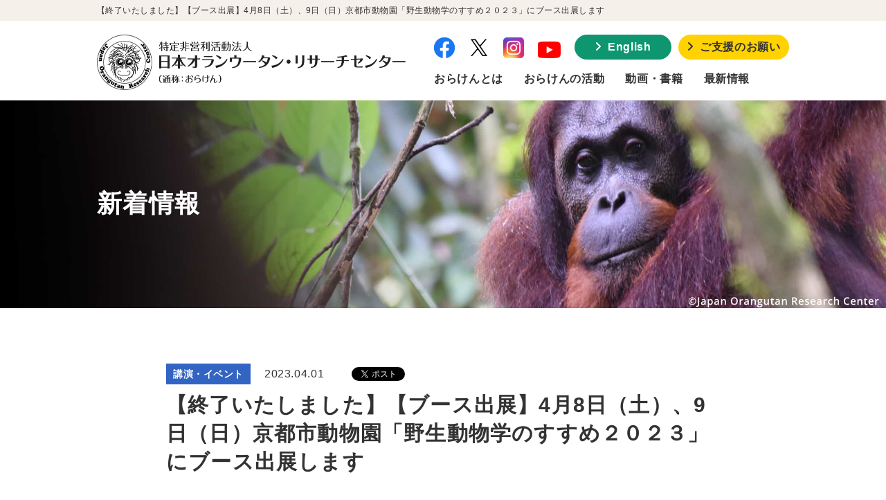

--- FILE ---
content_type: text/html; charset=UTF-8
request_url: https://www.orangutan-research.jp/news/event/20230409.html
body_size: 26910
content:
<!DOCTYPE html>
<html lang="ja">

<head prefix="og: http://ogp.me/ns# fb: http://ogp.me/ns/fb# article: http://ogp.me/ns/article#">
<meta name="csrf-token" content="RZ19Ciz8HUbqnv1khMUQVKge7r9Ro34h1cMApfNd"> 

  <meta charset="UTF-8">
  <title>【終了いたしました】【ブース出展】4月8日（土）、9日（日）京都市動物園「野生動物学のすすめ２０２３」にブース出展します日本オランウータン・リサーチセンター（通称：おらけん）</title>
  <meta name="description" content="日本オランウータン・リサーチセンター（通称：おらけん）は、オランウータンの学術研究の支援と教育普及活動に取り組んでいます。絶滅の危機に瀕するオランウータンの生態を解明し、オランウータンの魅力を多くの方に知っていただくために活動しています。">
  <meta name="keywords" content="おらけん,オランウータンリサーチセンター,オランウータン,保護,ダナムバレイ,久世,久世濃子,黒鳥,黒鳥英俊,ヘウレーカ,金森,金森朝子,田島,田島知之">
  <meta name="viewport" content="width=device-width, initial-scale=1, maximum-scale=1">
  <meta name="format-detection" content="telephone=no">
  <meta name="application-name" content="日本オランウータン・リサーチセンター日本オランウータン・リサーチセンター（通称：おらけん）" /><meta name="apple-mobile-web-app-capable" content="yes" /><meta name="apple-mobile-web-app-title" content="日本オランウータン・リサーチセンター日本オランウータン・リサーチセンター（通称：おらけん）" /><meta name="msapplication-TileColor" content="#FFF" /><meta name="theme-color" content="#FFF" /><meta name="apple-mobile-web-app-status-bar-style" content="#FFF" /><link rel="apple-touch-icon" sizes="57x57" href="https://www.orangutan-research.jp/data/favicons/site/apple-icon-57x57.png?v=230126060158" /><link rel="apple-touch-icon" sizes="60x60" href="https://www.orangutan-research.jp/data/favicons/site/apple-icon-60x60.png?v=230126060158" /><link rel="apple-touch-icon" sizes="72x72" href="https://www.orangutan-research.jp/data/favicons/site/apple-icon-72x72.png?v=230126060158" /><link rel="apple-touch-icon" sizes="114x114" href="https://www.orangutan-research.jp/data/favicons/site/apple-icon-114x114.png?v=230126060158" /><link rel="apple-touch-icon" sizes="76x76" href="https://www.orangutan-research.jp/data/favicons/site/apple-icon-76x76.png?v=230126060158" /><link rel="apple-touch-icon" sizes="120x120" href="https://www.orangutan-research.jp/data/favicons/site/apple-icon-120x120.png?v=230126060158" /><link rel="apple-touch-icon" sizes="152x152" href="https://www.orangutan-research.jp/data/favicons/site/apple-icon-152x152.png?v=230126060158" /><link rel="apple-touch-icon" sizes="180x180" href="https://www.orangutan-research.jp/data/favicons/site/apple-icon-180x180.png?v=230126060158" /><link rel="icon" type="image/png" href="https://www.orangutan-research.jp/data/favicons/site/favicon-32x32.png?v=230126060158" sizes="32x32" /><link rel="icon" type="image/png" href="https://www.orangutan-research.jp/data/favicons/site/android-icon-36x36.png?v=230126060158" sizes="36x36" /><link rel="icon" type="image/png" href="https://www.orangutan-research.jp/data/favicons/site/android-icon-48x48.png?v=230126060158" sizes="48x48" /><link rel="icon" type="image/png" href="https://www.orangutan-research.jp/data/favicons/site/android-icon-72x72.png?v=230126060158" sizes="72x72" /><link rel="icon" type="image/png" href="https://www.orangutan-research.jp/data/favicons/site/android-icon-96x96.png?v=230126060158" sizes="96x96" /><link rel="icon" type="image/png" href="https://www.orangutan-research.jp/data/favicons/site/android-icon-144x144.png?v=230126060158" sizes="144x144" /><link rel="icon" type="image/png" href="https://www.orangutan-research.jp/data/favicons/site/android-icon-192x192.png?v=230126060158" sizes="192x192" /><link rel="icon" type="image/png" href="https://www.orangutan-research.jp/data/favicons/site/favicon-96x96.png?v=230126060158" sizes="96x96" /><link rel="icon" type="image/png" href="https://www.orangutan-research.jp/data/favicons/site/favicon-16x16.png?v=230126060158" sizes="16x16" /><meta name="msapplication-TileImage" content="https://www.orangutan-research.jp/data/favicons/site/ms-icon-144x144.png?v=230126060158" /><meta name="msapplication-square70x70logo" content="https://www.orangutan-research.jp/data/favicons/site/ms-icon-70x70.png?v=230126060158" /><meta name="msapplication-square150x150logo" content="https://www.orangutan-research.jp/data/favicons/site/ms-icon-150x150.png?v=230126060158" /><meta name="msapplication-wide310x150logo" content="https://www.orangutan-research.jp/data/favicons/site/ms-icon-310x150.png?v=230126060158" /><meta name="msapplication-square310x310logo" content="https://www.orangutan-research.jp/data/favicons/site/ms-icon-310x310.png?v=230126060158" /><link href="https://www.orangutan-research.jp/data/favicons/site/apple-startup-320x460.png?v=230126060158" media="(device-width: 320px) and (device-height: 480px) and (-webkit-device-pixel-ratio: 1)" rel="apple-touch-startup-image" /><link href="https://www.orangutan-research.jp/data/favicons/site/apple-startup-640x920.png?v=230126060158" media="(device-width: 320px) and (device-height: 480px) and (-webkit-device-pixel-ratio: 2)" rel="apple-touch-startup-image" /><link href="https://www.orangutan-research.jp/data/favicons/site/apple-startup-640x1096.png?v=230126060158" media="(device-width: 320px) and (device-height: 568px) and (-webkit-device-pixel-ratio: 2)" rel="apple-touch-startup-image" /><link href="https://www.orangutan-research.jp/data/favicons/site/apple-startup-748x1024.png?v=230126060158" media="(device-width: 768px) and (device-height: 1024px) and (-webkit-device-pixel-ratio: 1) and (orientation: landscape)" rel="apple-touch-startup-image" /><link href="https://www.orangutan-research.jp/data/favicons/site/apple-startup-750x1024.png?v=230126060158" media="" rel="apple-touch-startup-image" /><link href="https://www.orangutan-research.jp/data/favicons/site/apple-startup-750x1294.png?v=230126060158" media="(device-width: 375px) and (device-height: 667px) and (-webkit-device-pixel-ratio: 2)" rel="apple-touch-startup-image" /><link href="https://www.orangutan-research.jp/data/favicons/site/apple-startup-768x1004.png?v=230126060158" media="(device-width: 768px) and (device-height: 1024px) and (-webkit-device-pixel-ratio: 1) and (orientation: portrait)" rel="apple-touch-startup-image" /><link href="https://www.orangutan-research.jp/data/favicons/site/apple-startup-1182x2208.png?v=230126060158" media="(device-width: 414px) and (device-height: 736px) and (-webkit-device-pixel-ratio: 3) and (orientation: landscape)" rel="apple-touch-startup-image" /><link href="https://www.orangutan-research.jp/data/favicons/site/apple-startup-1242x2148.png?v=230126060158" media="(device-width: 414px) and (device-height: 736px) and (-webkit-device-pixel-ratio: 3) and (orientation: portrait)" rel="apple-touch-startup-image" /><link href="https://www.orangutan-research.jp/data/favicons/site/apple-startup-1496x2048.png?v=230126060158" media="(device-width: 768px) and (device-height: 1024px) and (-webkit-device-pixel-ratio: 2) and (orientation: landscape)" rel="apple-touch-startup-image" /><link href="https://www.orangutan-research.jp/data/favicons/site/apple-startup-1536x2008.png?v=230126060158" media="(device-width: 768px) and (device-height: 1024px) and (-webkit-device-pixel-ratio: 2) and (orientation: portrait)" rel="apple-touch-startup-image" /><link rel="manifest" crossorigin="use-credentials" href="https://www.orangutan-research.jp/data/favicons/site/manifest.json?v=230126060158" />  <link rel="canonical" href="https://www.orangutan-research.jp/news/event/20230409.html">
  
  <meta property="og:title" content="【終了いたしました】【ブース出展】4月8日（土）、9日（日）京都市動物園「野生動物学のすすめ２０２３」にブース出展します日本オランウータン・リサーチセンター（通称：おらけん）" />
  <meta property="og:type" content="article" />
  <meta property="og:description" content="日本オランウータン・リサーチセンター（通称：おらけん）は、オランウータンの学術研究の支援と教育普及活動に取り組んでいます。絶滅の危機に瀕するオランウータンの生態を解明し、オランウータンの魅力を多くの方に知っていただくために活動しています。" />
  <meta property="og:url" content="https://www.orangutan-research.jp/news/event/20230409.html" />
    <meta property="og:image" content="https://www.orangutan-research.jp/data/pages/00/00/00/17/94/awfz40of1ys3r2k98m_22fhghhoo5q7y.jpg" />
      <meta property="og:site_name" content="日本オランウータン・リサーチセンター（おらけん）" />
  <meta name="twitter:card" content="summary_large_image" />
  
  <link rel="preconnect" href="//fonts.gstatic.com">
  <link href="//fonts.googleapis.com/css2?family=Open+Sans:wght@700&display=swap" rel="stylesheet">
  <link rel="stylesheet" href="https://www.orangutan-research.jp/data/themes/orangutan/css/import.css?v=1755912319">
  <link rel="stylesheet" href="https://www.orangutan-research.jp/data/themes/orangutan/css/plugin/fontawesome-free/6.4.2/css/all.min.css">
  
<script async="" src="https://www.googletagmanager.com/gtag/js?id=UA-192438248-17"></script>
<script>
  window.dataLayer = window.dataLayer || [];
  function gtag(){dataLayer.push(arguments);}
  gtag('js', new Date());

  gtag('config', 'UA-192438248-17');
</script>

<script async="" src="https://www.googletagmanager.com/gtag/js?id=G-1N5ZPLCXN5"></script>
<script>
  window.dataLayer = window.dataLayer || [];
  function gtag(){dataLayer.push(arguments);}
  gtag('js', new Date());

  gtag('config', 'G-1N5ZPLCXN5');
</script>


</head>

<body class="sub">


  <div id="fb-root"></div>
  <script async defer crossorigin="anonymous" src="//connect.facebook.net/ja_JP/sdk.js#xfbml=1&version=v9.0&appId=859105060930498&autoLogAppEvents=1" nonce="RnmUZbDD"></script>
  <script src="https://www.orangutan-research.jp/data/themes/orangutan/js/plugin/jquery/2.2.4/jquery.min.js"></script>
  <script src="https://www.orangutan-research.jp/data/themes/orangutan/js/plugin/viewport-extra/2.1.4/viewport-extra.min.js"></script>
  <script src="https://www.orangutan-research.jp/data/themes/orangutan/js/module/ofi.min.js"></script>
  <script src="https://www.orangutan-research.jp/data/themes/orangutan/js/common.js"></script>
  <script src="https://www.orangutan-research.jp/data/themes/orangutan/js/module/jquery.accordion.js"></script>

  
  <div class="l-container">

    
    <header>
<div class="h-top">
<div class="container">
<h1>【終了いたしました】【ブース出展】4月8日（土）、9日（日）京都市動物園「野生動物学のすすめ２０２３」にブース出展します</h1>
</div>
</div>
<div class="h-wrapper">
<div class="h-left"><a href="https://www.orangutan-research.jp" class="logo"><img src="/data/media/orangutan/layout/header/logo.png" alt="日本オランウータン・リサーチセンター（おらけん）" class="fade" /></a></div>
<div class="h-right">
<div class="h-btns"> <a href="https://www.facebook.com/orangutan.research/" target="_blank" class="icon" rel="noopener"><img src="/data/media/orangutan/layout/header/icon_fb.png" alt="facebook" class="fade" width="30" /></a> <a href="https://twitter.com/ourc_jp" target="_blank" class="icon" rel="noopener"><img src="/data/media/orangutan/layout/header/icon_tw.png" alt="Twitter" class="fade" width="30" /></a> <a href="https://www.instagram.com/ourc_jp/" target="_blank" class="icon" rel="noopener"><img src="/data/media/orangutan/layout/header/icon_in.png" alt="Instagram" class="fade" width="30" /></a><a href="https://www.youtube.com/channel/UCxSfKNt07-qYwB-13uJAZcA" target="_blank" class="icon" rel="noopener"> <img src="/data/media/orangutan/layout/header/icon_yt.png" alt="YouTube" class="fade" width="33" /> </a><a href="https://www.orangutan-research.jp/en" class="common-btn02 -lang mr10"><i class="fas fa-angle-right"></i>English</a> <a href="https://www.orangutan-research.jp/support.html" class="common-btn02" style="width: 160px;"><i class="fas fa-angle-right"></i>ご支援のお願い</a></div>
<nav class="h-nav">
<ul class="list">
<li class="item has-menu"><span class="txt">おらけんとは</span>
<div class="sub-menu">
<div class="ttl-wrapper">
<div>
<p class="ttl">おらけんとは</p>
<div class="center-text"><a href="https://www.orangutan-research.jp/aboutus.html" class="more-btn"><i class="fas fa-angle-right"></i>more</a></div>
</div>
</div>
<div class="content-wrapper">
<ul class="list">
<li class="item"><a href="https://www.orangutan-research.jp/orangutan.html" class="txt">オランウータンについて</a></li>
<li class="item"><a href="https://www.orangutan-research.jp/conservation.html" class="txt">オランウータンの保全 </a></li>
<li class="item"><a href="https://www.orangutan-research.jp/qa.html" class="txt">Q&amp;A</a></li>
</ul>
</div>
</div>
</li>
<li class="item has-menu"><span class="txt">おらけんの活動</span>
<div class="sub-menu">
<div class="content-wrapper">
<ul class="list">
<li class="item"><a href="https://www.orangutan-research.jp/dunumvalley.html" class="txt">ダナムバレイでの研究</a></li>
<li class="item"><a href="https://www.orangutan-research.jp/dunumvalley/orangutans.html" class="txt">観察中のオランウータン</a></li>
<li class="item"><a href="https://www.orangutan-research.jp/dunumvalley/conservation_activities.html" class="txt">ダナムバレイでの保全活動</a></li>
<li class="item"><a href="https://www.orangutan-research.jp/zoo.html" class="txt">動物園での活動 </a></li>
<li class="item"><a href="https://www.orangutan-research.jp/enlightenment.html" class="txt">教育普及活動</a></li>
<li class="item"><a href="https://www.orangutan-research.jp/work.html" class="txt">おらけんの研究実績</a></li>
</ul>
</div>
</div>
</li>
<li class="item has-menu"><span class="txt">動画・書籍</span>
<div class="sub-menu">
<div class="content-wrapper">
<ul class="list">
<li class="item"><a href="https://www.orangutan-research.jp/video" class="txt">おらけんチャンネル</a></li>
<li class="item"><a href="https://www.orangutan-research.jp/book" class="txt">書籍紹介</a></li>
</ul>
</div>
</div>
</li>
<li class="item"><a href="https://www.orangutan-research.jp/news" class="txt">最新情報</a></li>
</ul>
</nav></div>
<div class="slidemenu-btn tb"><img src="/data/media/orangutan/common/menu.png" alt="MENU" width="40" /></div>
</div>
</header>

<div class="sub-visual">
<div class="img-wrapper"><img src="/data/media/orangutan/page/news/key.jpg" alt="" /></div>
<div class="content-wrapper">
<h2>新着情報</h2>
</div>
</div>
<div class="slide-menu-wrapper"><nav class="slide-menu">
<div class="menu-box">
<div><a href="https://www.orangutan-research.jp" class="main-txt">トップページ</a></div>
</div>
<div class="menu-box">
<div class="acco"><span class="main-txt">おらけんについて</span></div>
<ul class="list">
<li class="item"><a href="https://www.orangutan-research.jp/aboutus.html" class="main-txt">おらけんとは</a></li>
<li class="item"><a href="https://www.orangutan-research.jp/orangutan.html" class="sub-txt">オランウータンについて</a></li>
<li class="item"><a href="https://www.orangutan-research.jp/conservation.html" class="sub-txt">オランウータンの保全 </a></li>
<li class="item"><a href="https://www.orangutan-research.jp/work.html" class="sub-txt">おらけんの研究実績</a></li>
<li class="item"><a href="https://www.orangutan-research.jp/qa.html" class="sub-txt">Q＆A</a></li>
</ul>
</div>
<div class="menu-box">
<div class="acco"><span class="main-txt">おらけんの活動</span></div>
<ul class="list">
<li class="item"><a href="https://www.orangutan-research.jp/dunumvalley.html" class="sub-txt">ダナムバレイでの研究</a></li>
<li class="item"><a href="https://www.orangutan-research.jp/dunumvalley/orangutans.html" class="sub-txt">観察中のオランウータン</a></li>
<li class="item"><a href="https://www.orangutan-research.jp/dunumvalley/conservation_activities.html" class="sub-txt">ダナムバレイでの保全活動</a></li>
<li class="item"><a href="https://www.orangutan-research.jp/zoo.html" class="sub-txt">動物園での活動</a></li>
<li class="item"><a href="https://www.orangutan-research.jp/enlightenment.html" class="sub-txt">教育普及活動</a></li>
</ul>
</div>
<div class="menu-box">
<div class="acco"><span class="main-txt">動画・書籍</span></div>
<ul class="list">
<li class="item"><a href="https://www.orangutan-research.jp/video" class="sub-txt">おらけんチャンネル</a></li>
<li class="item"><a href="https://www.orangutan-research.jp/book" class="sub-txt">書籍紹介</a></li>
</ul>
</div>
<div class="menu-box">
<div><a href="https://www.orangutan-research.jp/contact.html" class="main-txt">お問い合わせ</a></div>
</div>
<div class="menu-box">
<div><a href="https://www.orangutan-research.jp/news" class="main-txt">最新情報一覧</a></div>
</div>
<div class="menu-box">
<div><a href="https://www.orangutan-research.jp/privacy.html" class="main-txt">プライバシーポリシー</a></div>
</div>
<div class="menu-box">
<div><a href="https://www.orangutan-research.jp/en" class="main-txt">English</a></div>
</div>
<div><a href="https://www.orangutan-research.jp/support.html" class="donate-btn main-txt">ご支援のお願い</a></div>
</nav></div>

    

    
    <div class="l-main">
      <main>
        
        <div class="news-container">
          <div class="news-info">
            <span class="news-tag -event">講演・イベント</span>
            <time datetime="2023.04.01">2023.04.01</time>
            <div class="sns">
              <div class="fb">
                <div class="fb-share-button" data-href="https://www.orangutan-research.jp/" data-layout="button" data-size="small"><a target="_blank" href="https://www.facebook.com/sharer/sharer.php?u=https%3A%2F%2Fwww.orangutan-research.jp%2F&src=sdkpreparse" class="fb-xfbml-parse-ignore">シェア</a></div>
              </div>
              <div class="tw">
                <a href="https://twitter.com/share" class="twitter-share-button" data-url="https://www.orangutan-research.jp" data-text="【終了いたしました】【ブース出展】4月8日（土）、9日（日）京都市動物園「野生動物学のすすめ２０２３」にブース出展します">Tweet</a>
                <script>
                  ! function (d, s, id) {
                    var js, fjs = d.getElementsByTagName(s)[0],
                      p = /^http:/.test(d.location) ? 'http' : 'https';
                    if (!d.getElementById(id)) {
                      js = d.createElement(s);
                      js.id = id;
                      js.src = p + '://platform.twitter.com/widgets.js';
                      fjs.parentNode.insertBefore(js, fjs);
                    }
                  }(document, 'script', 'twitter-wjs');
                </script>
              </div>
            </div>
          </div>
          <h3 class="mb50 mb30-tb">【終了いたしました】【ブース出展】4月8日（土）、9日（日）京都市動物園「野生動物学のすすめ２０２３」にブース出展します</h3>
          
          <div class="news-detail">
            
            
            <div class="news-detail-free"><p><strong><span style="color: #e67e23;">当日ブースにいらしてくださした皆様ありがとうございました！</span></strong><br /><br /><strong><span style="color: #e67e23;">おらけんエコバックを持って立ち寄ってくださったり、以前のイベントでオランウータンのことを好きになりましたという方がいらしてくださったり、すこしづつオランウータンを好きな方の輪が広がっていることを実感できるうれしい機会になりました。</span></strong><br /><br /><strong><span style="color: #e67e23;">今回ご参加できなかった皆様も、ぜひ次の機会にお会いできることを楽しみにしています。</span></strong></p></div>
            
            
            
            <div class="news-detail-free"><p><span><span>●京都市動物園で国内外の生物多様性を考えることをテーマに「野生動物学のすすめ2023」が開催されます。<br /><br />講演会、体験型ワークショップや、野生動物の保全NPO団体によるブース出展もあります。<br />おらけんはブース出展を行います。（屋外出展）<br />研究者の田島とスタッフ内藤、辻本、中村の3名が在ブース予定です。<br />＊時間帯によって在ブース者は違います。<br /><br />また今年は、ブース出展をしているＮＰＯなどの各団体が、それぞれの活動についてリレー形式で語る「野生生物保全の現場に関する人から話を聞いてみよう」が行われます。<br />日時：2023年月4月9日（日）午前9時30分より午前11まで<br />場所：京都市動物園　レクチャールーム<br />参加制限なし、定員50名（事前申込み不要）<br /><br /><br />開催日　2023年4月8日（土）、4月９日（日）<br />場所　　京都市動物園<br />参加費　無料（入園料が別途必要）<br /><br />尚、講演会やワークショップなどは事前申し込みが必要なものもあります。<br />詳しくは下記URLにてご確認ください。<br />&darr;<br /></span></span></p>
<p style="margin: 0in; font-family: 游ゴシック; font-size: 11.0pt;" lang="en-US"><a href="https://www5.city.kyoto.jp/zoo/event/20230307-70543.html">https://www5.city.kyoto.jp/zoo/event/20230307-70543.html</a></p>
<p><span><br />※イベント自体は、新型コロナウイルス 感染症拡大対策を十分に講じたうえでの開催になります。<br /><br /></span></p></div>
            
            
            
            <div class="news-detail-image"><img src="https://www.orangutan-research.jp/data/media/posts/1425/mozqnhbqhn_wrtjnz4u7j5pfcszwa-sp.jpg" alt="mozqnhbqhn_wrtjnz4u7j5pfcszwa-sp.jpg" title="mozqnhbqhn_wrtjnz4u7j5pfcszwa-sp.jpg" /></div>
            
            
            
            <div class="news-detail-free"><p>2022年の出展様子。<br /><br />おらけんのブースでは、野生オランウータンの研究についてご紹介するとともに、オランウータンに関連する書籍や、ボルネオでしか手に入らないオランウータングッズ、またオランウータンレターセットなどの物販を行います。<br />スタッフに声をかけていただきますと、大喜びでオランウータンに関わることについて（野生のオランウータン、動物園のオランウータン、調査地ダナムバレイ保護区について、ボルネオ島やスマトラ島についてなどなど）お話ししますので、ぜひおらけんのブースへお越しください！</p></div>
            
            
          </div>
          
          <p class="center-text"><a href="https://www.orangutan-research.jp/news" class="button02">最新情報一覧へ</a></p>
        </div>
        
      </main>
    </div>
    

    
    <footer>
<div class="f-wrap">
<div class="f-wrapper">
<div class="f-logo"><a href="https://www.orangutan-research.jp" class="logo"><img src="/data/media/orangutan/layout/footer/logo.png" class="fade" alt="日本オランウータン・リサーチセンター（おらけん）" /></a></div>
<div class="f-content">
<div class="f-left">
<p class="txt mb20"><span class="bold">事務所</span><br />〒168-0064<br />東京都杉並区永福4-5-1-2A<br />チアキデンタルクリニック内</p>
<div class="center-text-tb"><a href="https://www.orangutan-research.jp/support.html" class="common-btn02" style="width: 160px;"><i class="fas fa-angle-right"></i>ご支援のお願い</a></div>
<div class="center-text-tb lang"><a href="https://www.orangutan-research.jp" class="jp">JP</a><a href="https://www.orangutan-research.jp/en" class="en">EN</a></div>
</div>
<nav class="f-nav">
<ul class="nav-list">
<li class="item">
<div><a href="https://www.orangutan-research.jp/aboutus.html" class="main-txt">おらけんとは</a></div>
</li>
<li class="item">
<div><a href="https://www.orangutan-research.jp/orangutan.html" class="sub-txt">オランウータンについて</a></div>
</li>
<li class="item">
<div><a href="https://www.orangutan-research.jp/conservation.html" class="sub-txt">オランウータンの保全</a></div>
</li>
<li class="item">
<div><a href="https://www.orangutan-research.jp/qa.html" class="sub-txt">Q＆A</a></div>
</li>
</ul>
<ul class="nav-list">
<li class="item">
<div><span class="main-txt" style="text-decoration: none;">おらけんの活動</span></div>
</li>
<li class="item">
<div><a href="https://www.orangutan-research.jp/dunumvalley.html" class="sub-txt">ダナムバレイでの研究</a></div>
</li>
<li class="item">
<div><a href="https://www.orangutan-research.jp/dunumvalley/orangutans.html" class="sub-txt">観察中のオランウータン</a></div>
</li>
<li class="item">
<div><a href="https://www.orangutan-research.jp/dunumvalley/conservation_activities.html" class="sub-txt">ダナムバレイでの保全活動</a></div>
</li>
<li class="item">
<div><a href="https://www.orangutan-research.jp/zoo.html" class="sub-txt">動物園での活動</a></div>
</li>
<li class="item">
<div><a href="https://www.orangutan-research.jp/enlightenment.html" class="sub-txt">教育普及活動</a></div>
</li>
<li class="item">
<div><a href="https://www.orangutan-research.jp/work.html" class="sub-txt">おらけんの研究実績</a></div>
</li>
</ul>
<ul class="nav-list">
<li class="item">
<div><span class="main-txt" style="text-decoration: none;">動画・書籍</span></div>
</li>
<li class="item">
<div><a href="https://www.orangutan-research.jp/video" class="sub-txt">おらけんチャンネル</a></div>
</li>
<li class="item">
<div><a href="https://www.orangutan-research.jp/book" class="sub-txt">書籍紹介</a></div>
</li>
<ul class="nav-list">
<li class="item">
<div><a href="https://www.orangutan-research.jp/contact.html" class="main-txt">お問い合わせ</a></div>
</li>
<li class="item">
<div><a href="https://www.orangutan-research.jp/news" class="main-txt">最新情報一覧</a></div>
</li>
</ul>
</ul>
</nav></div>
</div>
<div class="pagetop fade"><a href="#"><img src="/data/media/orangutan/common/pagetop.png" /></a></div>
</div>
<div class="f-copyright">Copyright ©Japan Orangutan Research Center. All rights reserved.</div>
</footer>

    

  </div>
  



</body>

</html>

--- FILE ---
content_type: text/css
request_url: https://www.orangutan-research.jp/data/themes/orangutan/css/import.css?v=1755912319
body_size: 159502
content:
*,::before,::after{-webkit-box-sizing:border-box;box-sizing:border-box}*{font-size:inherit;line-height:inherit;letter-spacing:.04em}::before,::after{display:inline-block;text-decoration:inherit;vertical-align:inherit}html{font-family:sans-serif;-ms-text-size-adjust:100%;-webkit-text-size-adjust:100%}body{background:#fff;margin:0;padding:0;-webkit-font-smoothing:antialiased}footer,header,hgroup,nav,section{display:block}audio,canvas,progress,video{display:inline-block;vertical-align:baseline}audio:not([controls]){display:none;height:0}[hidden]{display:none}a{background-color:rgba(0,0,0,0)}a:active,a:hover{outline:0}b,strong{font-weight:bold}small{font-size:80%}sub,sup{font-size:75%;line-height:0;position:relative;vertical-align:baseline}sup{top:-0.5em}sub{bottom:-0.25em}img{border:0;vertical-align:bottom;max-width:100%}img.pdf_icon{vertical-align:middle}svg:not(:root){overflow:hidden}hr{-webkit-box-sizing:content-box;box-sizing:content-box;height:0}*:not(input):not(select):not(button):not(textarea):not(label):focus{outline:none}select{height:30px;color:inherit;font:inherit;margin:0;padding:0 20px 0 5px;line-height:1}button,input,textarea{color:inherit;font:inherit;margin:0;padding:4px 6px;border:1px solid #ccc;border-radius:4px;outline:none}input:not([type=checkbox]):not([type=radio]),textarea,button{-webkit-appearance:none}input{padding:0 6px}input:focus,textarea:focus{outline:none}input[type=button],input[type=submit]{background-color:rgba(0,0,0,0);border:none}button{overflow:visible;background-color:rgba(0,0,0,0);border-radius:0;border:none}button,select{text-transform:none}button,input[type=button],input[type=reset],input[type=submit]{-webkit-appearance:none;cursor:pointer}button[disabled],input[disabled]{cursor:default}button::-moz-focus-inner,input::-moz-focus-inner{border:0;padding:0}input{line-height:normal}input[type=checkbox],input[type=radio]{-webkit-box-sizing:border-box;box-sizing:border-box;padding:0 5px 0 0}input[type=number]::-webkit-inner-spin-button,input[type=number]::-webkit-outer-spin-button{height:auto}input[type=search]{-webkit-appearance:textfield;-webkit-box-sizing:content-box;box-sizing:content-box}input[type=search]::-webkit-search-cancel-button,input[type=search]::-webkit-search-decoration{-webkit-appearance:none}input[type=text],select,textarea{font-size:100%}input[type=text]:focus,textarea:focus{-webkit-transition:.2s;transition:.2s}input[type=text]:focus,textarea:focus{border-color:rgba(82,168,236,.8);outline:0;outline:thin dotted \9 ;-webkit-box-shadow:inset 0 1px 1px rgba(0,0,0,.075),0 0 8px rgba(82,168,236,.6);box-shadow:inset 0 1px 1px rgba(0,0,0,.075),0 0 8px rgba(82,168,236,.6)}textarea{overflow:auto;resize:vertical}label{display:inline-block}table{border-collapse:collapse;border-spacing:0}td,th{padding:0;text-align:left;vertical-align:top}ol{list-style-position:inside}li{list-style-type:none}address{font-style:normal}div,dl,dt,dd,ul,ol,li,h1,h2,h3,h4,h5,h6,form,p,table,thead,tbody,tfoot,address{margin:0;padding:0}input,textarea,table,thead,tbody,tfoot,address{text-align:left}div,dl,dt,dd,ul,ol,li,form,p{text-align:inherit}h1,h2,h3,h4,h5,h6{line-height:normal;font-weight:normal}figure{margin:0}.button01{display:inline-block;width:100%;border:1px solid #0d9670;-webkit-transition:all .3s ease;transition:all .3s ease;text-decoration:none;text-align:center;font-size:16px;font-weight:bold;color:#fff;padding:10px;background:#0d9670;border-radius:4px;-webkit-box-shadow:0px 3px 0px 0px #11672f;box-shadow:0px 3px 0px 0px #11672f;transition:all .3s ease}@media only screen and (max-width: 768px){.button01{font-size:14px}}.button01:before{display:inline-block;content:"";margin-right:15px;font-weight:900;font-family:"Font Awesome 5 Free"}.button01:hover{color:#fff;-webkit-transform:translateY(3px);transform:translateY(3px);-webkit-box-shadow:0px 0 0px 0px #11672f;box-shadow:0px 0 0px 0px #11672f}@media only screen and (max-width: 768px){.button01{padding:5px 10px}}.button02{display:inline-block;text-align:center;width:100%;max-width:280px;color:#333;background:#ffd200;line-height:1.7;border-radius:30px;padding:15px;text-decoration:none;-webkit-transition:.3s;transition:.3s;font-size:18px;font-weight:bold}.button02:before{content:"";margin-right:15px;font-weight:bold;font-family:"Font Awesome 5 Free"}.button02:hover{color:#333}.button02.-back:before{content:""}.button02.-short{max-width:240px}.button02.-small{max-width:140px;font-size:16px;padding:4.5px 10px}.button02.-small:before{margin-right:8px}.table01{width:100%;table-layout:fixed}.table01.-modal tr{border-bottom:1px solid #ddd}.table01.-modal tr:first-child{border-top:1px solid #ddd}.table01.-modal th,.table01.-modal td{border:none;padding:11.5px 0}@media only screen and (max-width: 768px){.table01.-modal th,.table01.-modal td{padding:5.5px 0 1px}}.table01.-modal th{font-size:12px;color:#777;background-color:rgba(0,0,0,0)}@media only screen and (max-width: 768px){.table01.-modal th{padding-bottom:0 !important;padding-top:10px}}@media only screen and (max-width: 768px){.table01.-modal td{padding-top:0;padding-bottom:10px}}.table01 th,.table01 td{border:1px solid #ddd;padding:15px 20px}.table01 th{background:#f6f6f6;vertical-align:middle}@media only screen and (max-width: 768px){.table01{border-bottom:1px solid #ddd}.table01 td,.table01 th{display:block;width:100% !important;padding:10px 15px;border-bottom:none}}.table02{width:100%;table-layout:fixed}.cms-ullist>li,.dot-list>li{padding-left:20px;position:relative}.cms-ullist>li:before,.dot-list>li:before{content:"●";color:#0d9670;position:absolute;left:0;top:0}.cms-ullist[style="list-style-type: circle;"]>li,.cms-ullist[style="list-style-type: square;"]>li,.dot-list[style="list-style-type: circle;"]>li,.dot-list[style="list-style-type: square;"]>li{list-style-type:inherit;text-indent:0}.cms-ullist[style="list-style-type: circle;"]>li::before,.cms-ullist[style="list-style-type: square;"]>li::before,.dot-list[style="list-style-type: circle;"]>li::before,.dot-list[style="list-style-type: square;"]>li::before{content:none}.cms-ullist[style="list-style-type: circle;"]>li::marker,.cms-ullist[style="list-style-type: square;"]>li::marker,.dot-list[style="list-style-type: circle;"]>li::marker,.dot-list[style="list-style-type: square;"]>li::marker{color:#7c7eba}.cms-ollist,.num-list{counter-reset:section}.cms-ollist>li,.num-list>li{padding-left:20px;position:relative;counter-increment:section}.cms-ollist>li:before,.num-list>li:before{content:counter(section) ".";color:#0d9670;position:absolute;left:0;top:0}.cms-ollist[style="list-style-type: lower-alpha;"]>li,.cms-ollist[style="list-style-type: lower-roman;"]>li,.cms-ollist[style="list-style-type: upper-alpha;"]>li,.cms-ollist[style="list-style-type: upper-roman;"]>li,.num-list[style="list-style-type: lower-alpha;"]>li,.num-list[style="list-style-type: lower-roman;"]>li,.num-list[style="list-style-type: upper-alpha;"]>li,.num-list[style="list-style-type: upper-roman;"]>li{list-style-type:inherit;text-indent:0;margin-left:0}.cms-ollist[style="list-style-type: lower-alpha;"]>li::before,.cms-ollist[style="list-style-type: lower-roman;"]>li::before,.cms-ollist[style="list-style-type: upper-alpha;"]>li::before,.cms-ollist[style="list-style-type: upper-roman;"]>li::before,.num-list[style="list-style-type: lower-alpha;"]>li::before,.num-list[style="list-style-type: lower-roman;"]>li::before,.num-list[style="list-style-type: upper-alpha;"]>li::before,.num-list[style="list-style-type: upper-roman;"]>li::before{content:none}.cms-ollist[style="list-style-type: lower-alpha;"]>li::marker,.cms-ollist[style="list-style-type: lower-roman;"]>li::marker,.cms-ollist[style="list-style-type: upper-alpha;"]>li::marker,.cms-ollist[style="list-style-type: upper-roman;"]>li::marker,.num-list[style="list-style-type: lower-alpha;"]>li::marker,.num-list[style="list-style-type: lower-roman;"]>li::marker,.num-list[style="list-style-type: upper-alpha;"]>li::marker,.num-list[style="list-style-type: upper-roman;"]>li::marker{color:#7c7eba}.mt0{margin-top:0px !important}.mr0{margin-right:0px !important}.mb0{margin-bottom:0px !important}.ml0{margin-left:0px !important}.pt0{padding-top:0px !important}.pr0{padding-right:0px !important}.pb0{padding-bottom:0px !important}.pl0{padding-left:0px !important}.mt1{margin-top:1px !important}.mr1{margin-right:1px !important}.mb1{margin-bottom:1px !important}.ml1{margin-left:1px !important}.pt1{padding-top:1px !important}.pr1{padding-right:1px !important}.pb1{padding-bottom:1px !important}.pl1{padding-left:1px !important}.mt2{margin-top:2px !important}.mr2{margin-right:2px !important}.mb2{margin-bottom:2px !important}.ml2{margin-left:2px !important}.pt2{padding-top:2px !important}.pr2{padding-right:2px !important}.pb2{padding-bottom:2px !important}.pl2{padding-left:2px !important}.mt3{margin-top:3px !important}.mr3{margin-right:3px !important}.mb3{margin-bottom:3px !important}.ml3{margin-left:3px !important}.pt3{padding-top:3px !important}.pr3{padding-right:3px !important}.pb3{padding-bottom:3px !important}.pl3{padding-left:3px !important}.mt4{margin-top:4px !important}.mr4{margin-right:4px !important}.mb4{margin-bottom:4px !important}.ml4{margin-left:4px !important}.pt4{padding-top:4px !important}.pr4{padding-right:4px !important}.pb4{padding-bottom:4px !important}.pl4{padding-left:4px !important}.mt5{margin-top:5px !important}.mr5{margin-right:5px !important}.mb5{margin-bottom:5px !important}.ml5{margin-left:5px !important}.pt5{padding-top:5px !important}.pr5{padding-right:5px !important}.pb5{padding-bottom:5px !important}.pl5{padding-left:5px !important}.mt6{margin-top:6px !important}.mr6{margin-right:6px !important}.mb6{margin-bottom:6px !important}.ml6{margin-left:6px !important}.pt6{padding-top:6px !important}.pr6{padding-right:6px !important}.pb6{padding-bottom:6px !important}.pl6{padding-left:6px !important}.mt7{margin-top:7px !important}.mr7{margin-right:7px !important}.mb7{margin-bottom:7px !important}.ml7{margin-left:7px !important}.pt7{padding-top:7px !important}.pr7{padding-right:7px !important}.pb7{padding-bottom:7px !important}.pl7{padding-left:7px !important}.mt8{margin-top:8px !important}.mr8{margin-right:8px !important}.mb8{margin-bottom:8px !important}.ml8{margin-left:8px !important}.pt8{padding-top:8px !important}.pr8{padding-right:8px !important}.pb8{padding-bottom:8px !important}.pl8{padding-left:8px !important}.mt9{margin-top:9px !important}.mr9{margin-right:9px !important}.mb9{margin-bottom:9px !important}.ml9{margin-left:9px !important}.pt9{padding-top:9px !important}.pr9{padding-right:9px !important}.pb9{padding-bottom:9px !important}.pl9{padding-left:9px !important}.mt10{margin-top:10px !important}.mr10{margin-right:10px !important}.mb10{margin-bottom:10px !important}.ml10{margin-left:10px !important}.pt10{padding-top:10px !important}.pr10{padding-right:10px !important}.pb10{padding-bottom:10px !important}.pl10{padding-left:10px !important}.mt11{margin-top:11px !important}.mr11{margin-right:11px !important}.mb11{margin-bottom:11px !important}.ml11{margin-left:11px !important}.pt11{padding-top:11px !important}.pr11{padding-right:11px !important}.pb11{padding-bottom:11px !important}.pl11{padding-left:11px !important}.mt12{margin-top:12px !important}.mr12{margin-right:12px !important}.mb12{margin-bottom:12px !important}.ml12{margin-left:12px !important}.pt12{padding-top:12px !important}.pr12{padding-right:12px !important}.pb12{padding-bottom:12px !important}.pl12{padding-left:12px !important}.mt13{margin-top:13px !important}.mr13{margin-right:13px !important}.mb13{margin-bottom:13px !important}.ml13{margin-left:13px !important}.pt13{padding-top:13px !important}.pr13{padding-right:13px !important}.pb13{padding-bottom:13px !important}.pl13{padding-left:13px !important}.mt14{margin-top:14px !important}.mr14{margin-right:14px !important}.mb14{margin-bottom:14px !important}.ml14{margin-left:14px !important}.pt14{padding-top:14px !important}.pr14{padding-right:14px !important}.pb14{padding-bottom:14px !important}.pl14{padding-left:14px !important}.mt15{margin-top:15px !important}.mr15{margin-right:15px !important}.mb15{margin-bottom:15px !important}.ml15{margin-left:15px !important}.pt15{padding-top:15px !important}.pr15{padding-right:15px !important}.pb15{padding-bottom:15px !important}.pl15{padding-left:15px !important}.mt16{margin-top:16px !important}.mr16{margin-right:16px !important}.mb16{margin-bottom:16px !important}.ml16{margin-left:16px !important}.pt16{padding-top:16px !important}.pr16{padding-right:16px !important}.pb16{padding-bottom:16px !important}.pl16{padding-left:16px !important}.mt17{margin-top:17px !important}.mr17{margin-right:17px !important}.mb17{margin-bottom:17px !important}.ml17{margin-left:17px !important}.pt17{padding-top:17px !important}.pr17{padding-right:17px !important}.pb17{padding-bottom:17px !important}.pl17{padding-left:17px !important}.mt18{margin-top:18px !important}.mr18{margin-right:18px !important}.mb18{margin-bottom:18px !important}.ml18{margin-left:18px !important}.pt18{padding-top:18px !important}.pr18{padding-right:18px !important}.pb18{padding-bottom:18px !important}.pl18{padding-left:18px !important}.mt19{margin-top:19px !important}.mr19{margin-right:19px !important}.mb19{margin-bottom:19px !important}.ml19{margin-left:19px !important}.pt19{padding-top:19px !important}.pr19{padding-right:19px !important}.pb19{padding-bottom:19px !important}.pl19{padding-left:19px !important}.mt20{margin-top:20px !important}.mr20{margin-right:20px !important}.mb20{margin-bottom:20px !important}.ml20{margin-left:20px !important}.pt20{padding-top:20px !important}.pr20{padding-right:20px !important}.pb20{padding-bottom:20px !important}.pl20{padding-left:20px !important}.mt25{margin-top:25px !important}.mr25{margin-right:25px !important}.mb25{margin-bottom:25px !important}.ml25{margin-left:25px !important}.pt25{padding-top:25px !important}.pr25{padding-right:25px !important}.pb25{padding-bottom:25px !important}.pl25{padding-left:25px !important}.mt30{margin-top:30px !important}.mr30{margin-right:30px !important}.mb30{margin-bottom:30px !important}.ml30{margin-left:30px !important}.pt30{padding-top:30px !important}.pr30{padding-right:30px !important}.pb30{padding-bottom:30px !important}.pl30{padding-left:30px !important}.mt35{margin-top:35px !important}.mr35{margin-right:35px !important}.mb35{margin-bottom:35px !important}.ml35{margin-left:35px !important}.pt35{padding-top:35px !important}.pr35{padding-right:35px !important}.pb35{padding-bottom:35px !important}.pl35{padding-left:35px !important}.mt40{margin-top:40px !important}.mr40{margin-right:40px !important}.mb40{margin-bottom:40px !important}.ml40{margin-left:40px !important}.pt40{padding-top:40px !important}.pr40{padding-right:40px !important}.pb40{padding-bottom:40px !important}.pl40{padding-left:40px !important}.mt45{margin-top:45px !important}.mr45{margin-right:45px !important}.mb45{margin-bottom:45px !important}.ml45{margin-left:45px !important}.pt45{padding-top:45px !important}.pr45{padding-right:45px !important}.pb45{padding-bottom:45px !important}.pl45{padding-left:45px !important}.mt50{margin-top:50px !important}.mr50{margin-right:50px !important}.mb50{margin-bottom:50px !important}.ml50{margin-left:50px !important}.pt50{padding-top:50px !important}.pr50{padding-right:50px !important}.pb50{padding-bottom:50px !important}.pl50{padding-left:50px !important}.mt55{margin-top:55px !important}.mr55{margin-right:55px !important}.mb55{margin-bottom:55px !important}.ml55{margin-left:55px !important}.pt55{padding-top:55px !important}.pr55{padding-right:55px !important}.pb55{padding-bottom:55px !important}.pl55{padding-left:55px !important}.mt60{margin-top:60px !important}.mr60{margin-right:60px !important}.mb60{margin-bottom:60px !important}.ml60{margin-left:60px !important}.pt60{padding-top:60px !important}.pr60{padding-right:60px !important}.pb60{padding-bottom:60px !important}.pl60{padding-left:60px !important}.mt65{margin-top:65px !important}.mr65{margin-right:65px !important}.mb65{margin-bottom:65px !important}.ml65{margin-left:65px !important}.pt65{padding-top:65px !important}.pr65{padding-right:65px !important}.pb65{padding-bottom:65px !important}.pl65{padding-left:65px !important}.mt70{margin-top:70px !important}.mr70{margin-right:70px !important}.mb70{margin-bottom:70px !important}.ml70{margin-left:70px !important}.pt70{padding-top:70px !important}.pr70{padding-right:70px !important}.pb70{padding-bottom:70px !important}.pl70{padding-left:70px !important}.mt75{margin-top:75px !important}.mr75{margin-right:75px !important}.mb75{margin-bottom:75px !important}.ml75{margin-left:75px !important}.pt75{padding-top:75px !important}.pr75{padding-right:75px !important}.pb75{padding-bottom:75px !important}.pl75{padding-left:75px !important}.mt80{margin-top:80px !important}.mr80{margin-right:80px !important}.mb80{margin-bottom:80px !important}.ml80{margin-left:80px !important}.pt80{padding-top:80px !important}.pr80{padding-right:80px !important}.pb80{padding-bottom:80px !important}.pl80{padding-left:80px !important}.mt85{margin-top:85px !important}.mr85{margin-right:85px !important}.mb85{margin-bottom:85px !important}.ml85{margin-left:85px !important}.pt85{padding-top:85px !important}.pr85{padding-right:85px !important}.pb85{padding-bottom:85px !important}.pl85{padding-left:85px !important}.mt90{margin-top:90px !important}.mr90{margin-right:90px !important}.mb90{margin-bottom:90px !important}.ml90{margin-left:90px !important}.pt90{padding-top:90px !important}.pr90{padding-right:90px !important}.pb90{padding-bottom:90px !important}.pl90{padding-left:90px !important}.mt95{margin-top:95px !important}.mr95{margin-right:95px !important}.mb95{margin-bottom:95px !important}.ml95{margin-left:95px !important}.pt95{padding-top:95px !important}.pr95{padding-right:95px !important}.pb95{padding-bottom:95px !important}.pl95{padding-left:95px !important}.mt100{margin-top:100px !important}.mr100{margin-right:100px !important}.mb100{margin-bottom:100px !important}.ml100{margin-left:100px !important}.pt100{padding-top:100px !important}.pr100{padding-right:100px !important}.pb100{padding-bottom:100px !important}.pl100{padding-left:100px !important}.mt105{margin-top:105px !important}.mr105{margin-right:105px !important}.mb105{margin-bottom:105px !important}.ml105{margin-left:105px !important}.pt105{padding-top:105px !important}.pr105{padding-right:105px !important}.pb105{padding-bottom:105px !important}.pl105{padding-left:105px !important}.mt110{margin-top:110px !important}.mr110{margin-right:110px !important}.mb110{margin-bottom:110px !important}.ml110{margin-left:110px !important}.pt110{padding-top:110px !important}.pr110{padding-right:110px !important}.pb110{padding-bottom:110px !important}.pl110{padding-left:110px !important}.mt115{margin-top:115px !important}.mr115{margin-right:115px !important}.mb115{margin-bottom:115px !important}.ml115{margin-left:115px !important}.pt115{padding-top:115px !important}.pr115{padding-right:115px !important}.pb115{padding-bottom:115px !important}.pl115{padding-left:115px !important}.mt120{margin-top:120px !important}.mr120{margin-right:120px !important}.mb120{margin-bottom:120px !important}.ml120{margin-left:120px !important}.pt120{padding-top:120px !important}.pr120{padding-right:120px !important}.pb120{padding-bottom:120px !important}.pl120{padding-left:120px !important}.mt125{margin-top:125px !important}.mr125{margin-right:125px !important}.mb125{margin-bottom:125px !important}.ml125{margin-left:125px !important}.pt125{padding-top:125px !important}.pr125{padding-right:125px !important}.pb125{padding-bottom:125px !important}.pl125{padding-left:125px !important}.mt130{margin-top:130px !important}.mr130{margin-right:130px !important}.mb130{margin-bottom:130px !important}.ml130{margin-left:130px !important}.pt130{padding-top:130px !important}.pr130{padding-right:130px !important}.pb130{padding-bottom:130px !important}.pl130{padding-left:130px !important}.mt135{margin-top:135px !important}.mr135{margin-right:135px !important}.mb135{margin-bottom:135px !important}.ml135{margin-left:135px !important}.pt135{padding-top:135px !important}.pr135{padding-right:135px !important}.pb135{padding-bottom:135px !important}.pl135{padding-left:135px !important}.mt140{margin-top:140px !important}.mr140{margin-right:140px !important}.mb140{margin-bottom:140px !important}.ml140{margin-left:140px !important}.pt140{padding-top:140px !important}.pr140{padding-right:140px !important}.pb140{padding-bottom:140px !important}.pl140{padding-left:140px !important}.mt145{margin-top:145px !important}.mr145{margin-right:145px !important}.mb145{margin-bottom:145px !important}.ml145{margin-left:145px !important}.pt145{padding-top:145px !important}.pr145{padding-right:145px !important}.pb145{padding-bottom:145px !important}.pl145{padding-left:145px !important}.mt150{margin-top:150px !important}.mr150{margin-right:150px !important}.mb150{margin-bottom:150px !important}.ml150{margin-left:150px !important}.pt150{padding-top:150px !important}.pr150{padding-right:150px !important}.pb150{padding-bottom:150px !important}.pl150{padding-left:150px !important}.mt155{margin-top:155px !important}.mr155{margin-right:155px !important}.mb155{margin-bottom:155px !important}.ml155{margin-left:155px !important}.pt155{padding-top:155px !important}.pr155{padding-right:155px !important}.pb155{padding-bottom:155px !important}.pl155{padding-left:155px !important}.mt160{margin-top:160px !important}.mr160{margin-right:160px !important}.mb160{margin-bottom:160px !important}.ml160{margin-left:160px !important}.pt160{padding-top:160px !important}.pr160{padding-right:160px !important}.pb160{padding-bottom:160px !important}.pl160{padding-left:160px !important}.mt165{margin-top:165px !important}.mr165{margin-right:165px !important}.mb165{margin-bottom:165px !important}.ml165{margin-left:165px !important}.pt165{padding-top:165px !important}.pr165{padding-right:165px !important}.pb165{padding-bottom:165px !important}.pl165{padding-left:165px !important}.mt170{margin-top:170px !important}.mr170{margin-right:170px !important}.mb170{margin-bottom:170px !important}.ml170{margin-left:170px !important}.pt170{padding-top:170px !important}.pr170{padding-right:170px !important}.pb170{padding-bottom:170px !important}.pl170{padding-left:170px !important}.mt175{margin-top:175px !important}.mr175{margin-right:175px !important}.mb175{margin-bottom:175px !important}.ml175{margin-left:175px !important}.pt175{padding-top:175px !important}.pr175{padding-right:175px !important}.pb175{padding-bottom:175px !important}.pl175{padding-left:175px !important}.mt180{margin-top:180px !important}.mr180{margin-right:180px !important}.mb180{margin-bottom:180px !important}.ml180{margin-left:180px !important}.pt180{padding-top:180px !important}.pr180{padding-right:180px !important}.pb180{padding-bottom:180px !important}.pl180{padding-left:180px !important}.mt185{margin-top:185px !important}.mr185{margin-right:185px !important}.mb185{margin-bottom:185px !important}.ml185{margin-left:185px !important}.pt185{padding-top:185px !important}.pr185{padding-right:185px !important}.pb185{padding-bottom:185px !important}.pl185{padding-left:185px !important}.mt190{margin-top:190px !important}.mr190{margin-right:190px !important}.mb190{margin-bottom:190px !important}.ml190{margin-left:190px !important}.pt190{padding-top:190px !important}.pr190{padding-right:190px !important}.pb190{padding-bottom:190px !important}.pl190{padding-left:190px !important}.mt195{margin-top:195px !important}.mr195{margin-right:195px !important}.mb195{margin-bottom:195px !important}.ml195{margin-left:195px !important}.pt195{padding-top:195px !important}.pr195{padding-right:195px !important}.pb195{padding-bottom:195px !important}.pl195{padding-left:195px !important}.mt200{margin-top:200px !important}.mr200{margin-right:200px !important}.mb200{margin-bottom:200px !important}.ml200{margin-left:200px !important}.pt200{padding-top:200px !important}.pr200{padding-right:200px !important}.pb200{padding-bottom:200px !important}.pl200{padding-left:200px !important}.left-text{text-align:left !important}.right-text{text-align:right !important}.center-text{text-align:center !important}.f8px{font-size:8px !important}.f9px{font-size:9px !important}.f10px{font-size:10px !important}.f11px{font-size:11px !important}.f12px{font-size:12px !important}.f13px{font-size:13px !important}.f14px{font-size:14px !important}.f15px{font-size:15px !important}.f16px{font-size:16px !important}.f17px{font-size:17px !important}.f18px{font-size:18px !important}.f19px{font-size:19px !important}.f20px{font-size:20px !important}.f21px{font-size:21px !important}.f22px{font-size:22px !important}.f23px{font-size:23px !important}.f24px{font-size:24px !important}.f25px{font-size:25px !important}.f26px{font-size:26px !important}.f27px{font-size:27px !important}.f28px{font-size:28px !important}.f29px{font-size:29px !important}.f30px{font-size:30px !important}.f31px{font-size:31px !important}.f32px{font-size:32px !important}.f33px{font-size:33px !important}.f34px{font-size:34px !important}.f35px{font-size:35px !important}.f36px{font-size:36px !important}.f37px{font-size:37px !important}.f38px{font-size:38px !important}.f39px{font-size:39px !important}.f40px{font-size:40px !important}.lh10{line-height:1 !important}.lh11{line-height:1.1 !important}.lh12{line-height:1.2 !important}.lh13{line-height:1.3 !important}.lh14{line-height:1.4 !important}.lh15{line-height:1.5 !important}.lh16{line-height:1.6 !important}.lh17{line-height:1.7 !important}.lh18{line-height:1.8 !important}.lh19{line-height:1.9 !important}.lh20{line-height:2 !important}.lh21{line-height:2.1 !important}.lh22{line-height:2.2 !important}.lh23{line-height:2.3 !important}.lh24{line-height:2.4 !important}.lh25{line-height:2.5 !important}.lh26{line-height:2.6 !important}.lh27{line-height:2.7 !important}.lh28{line-height:2.8 !important}.lh29{line-height:2.9 !important}.lh30{line-height:3 !important}.ls0{letter-spacing:0em !important}.ls1{letter-spacing:0.001em !important}.ls2{letter-spacing:0.002em !important}.ls3{letter-spacing:0.003em !important}.ls4{letter-spacing:0.004em !important}.ls5{letter-spacing:0.005em !important}.ls6{letter-spacing:0.006em !important}.ls7{letter-spacing:0.007em !important}.ls8{letter-spacing:0.008em !important}.ls9{letter-spacing:0.009em !important}.ls10{letter-spacing:0.01em !important}.ls11{letter-spacing:0.011em !important}.ls12{letter-spacing:0.012em !important}.ls13{letter-spacing:0.013em !important}.ls14{letter-spacing:0.014em !important}.ls15{letter-spacing:0.015em !important}.ls16{letter-spacing:0.016em !important}.ls17{letter-spacing:0.017em !important}.ls18{letter-spacing:0.018em !important}.ls19{letter-spacing:0.019em !important}.ls20{letter-spacing:0.02em !important}.ls21{letter-spacing:0.021em !important}.ls22{letter-spacing:0.022em !important}.ls23{letter-spacing:0.023em !important}.ls24{letter-spacing:0.024em !important}.ls25{letter-spacing:0.025em !important}.ls26{letter-spacing:0.026em !important}.ls27{letter-spacing:0.027em !important}.ls28{letter-spacing:0.028em !important}.ls29{letter-spacing:0.029em !important}.ls30{letter-spacing:0.03em !important}.ls31{letter-spacing:0.031em !important}.ls32{letter-spacing:0.032em !important}.ls33{letter-spacing:0.033em !important}.ls34{letter-spacing:0.034em !important}.ls35{letter-spacing:0.035em !important}.ls36{letter-spacing:0.036em !important}.ls37{letter-spacing:0.037em !important}.ls38{letter-spacing:0.038em !important}.ls39{letter-spacing:0.039em !important}.ls40{letter-spacing:0.04em !important}.ls41{letter-spacing:0.041em !important}.ls42{letter-spacing:0.042em !important}.ls43{letter-spacing:0.043em !important}.ls44{letter-spacing:0.044em !important}.ls45{letter-spacing:0.045em !important}.ls46{letter-spacing:0.046em !important}.ls47{letter-spacing:0.047em !important}.ls48{letter-spacing:0.048em !important}.ls49{letter-spacing:0.049em !important}.ls50{letter-spacing:0.05em !important}.ls51{letter-spacing:0.051em !important}.ls52{letter-spacing:0.052em !important}.ls53{letter-spacing:0.053em !important}.ls54{letter-spacing:0.054em !important}.ls55{letter-spacing:0.055em !important}.ls56{letter-spacing:0.056em !important}.ls57{letter-spacing:0.057em !important}.ls58{letter-spacing:0.058em !important}.ls59{letter-spacing:0.059em !important}.ls60{letter-spacing:0.06em !important}.ls61{letter-spacing:0.061em !important}.ls62{letter-spacing:0.062em !important}.ls63{letter-spacing:0.063em !important}.ls64{letter-spacing:0.064em !important}.ls65{letter-spacing:0.065em !important}.ls66{letter-spacing:0.066em !important}.ls67{letter-spacing:0.067em !important}.ls68{letter-spacing:0.068em !important}.ls69{letter-spacing:0.069em !important}.ls70{letter-spacing:0.07em !important}.ls71{letter-spacing:0.071em !important}.ls72{letter-spacing:0.072em !important}.ls73{letter-spacing:0.073em !important}.ls74{letter-spacing:0.074em !important}.ls75{letter-spacing:0.075em !important}.ls76{letter-spacing:0.076em !important}.ls77{letter-spacing:0.077em !important}.ls78{letter-spacing:0.078em !important}.ls79{letter-spacing:0.079em !important}.ls80{letter-spacing:0.08em !important}.ls81{letter-spacing:0.081em !important}.ls82{letter-spacing:0.082em !important}.ls83{letter-spacing:0.083em !important}.ls84{letter-spacing:0.084em !important}.ls85{letter-spacing:0.085em !important}.ls86{letter-spacing:0.086em !important}.ls87{letter-spacing:0.087em !important}.ls88{letter-spacing:0.088em !important}.ls89{letter-spacing:0.089em !important}.ls90{letter-spacing:0.09em !important}.ls91{letter-spacing:0.091em !important}.ls92{letter-spacing:0.092em !important}.ls93{letter-spacing:0.093em !important}.ls94{letter-spacing:0.094em !important}.ls95{letter-spacing:0.095em !important}.ls96{letter-spacing:0.096em !important}.ls97{letter-spacing:0.097em !important}.ls98{letter-spacing:0.098em !important}.ls99{letter-spacing:0.099em !important}.ls100{letter-spacing:0.1em !important}.fw100{font-weight:100 !important}.fw200{font-weight:200 !important}.fw300{font-weight:300 !important}.fw400{font-weight:400 !important}.fw500{font-weight:500 !important}.fw600{font-weight:600 !important}.fw700{font-weight:700 !important}.fw800{font-weight:800 !important}.fw900{font-weight:900 !important}.link{text-decoration:none}.link:hover{text-decoration:underline}.clearfix:before,.clearfix:after{content:" ";display:table}.clearfix:after{clear:both}.absolute{position:absolute !important}.relative{position:relative !important}.static{position:static !important}.mt1em{margin-top:1em}.mb1em{margin-bottom:1em}.mw100{max-width:100%;height:auto}.w100{width:100% !important}.fade,.common-btn02,.h-nav>.list .has-menu .sub-menu .more-btn{-webkit-transition:opacity .2s;transition:opacity .2s;opacity:1;-webkit-backface-visibility:hidden;backface-visibility:hidden}.fade:hover,.common-btn02:hover,.h-nav>.list .has-menu .sub-menu .more-btn:hover{opacity:.7}.left-box{float:left !important}.right-box{float:right !important}.center-box{margin-left:auto !important;margin-right:auto !important}.left-sp{float:left !important}.right-sp{float:right !important}.normal{font-weight:normal}.bold{font-weight:bold}@media only screen and (max-width: 768px){.left-text-tb{text-align:left !important}.right-text-tb{text-align:right !important}.center-text-tb{text-align:center !important}.mt0-tb{margin-top:0px !important}.mr0-tb{margin-right:0px !important}.mb0-tb{margin-bottom:0px !important}.ml0-tb{margin-left:0px !important}.pt0-tb{padding-top:0px !important}.pr0-tb{padding-right:0px !important}.pb0-tb{padding-bottom:0px !important}.pl0-tb{padding-left:0px !important}.mt1-tb{margin-top:1px !important}.mr1-tb{margin-right:1px !important}.mb1-tb{margin-bottom:1px !important}.ml1-tb{margin-left:1px !important}.pt1-tb{padding-top:1px !important}.pr1-tb{padding-right:1px !important}.pb1-tb{padding-bottom:1px !important}.pl1-tb{padding-left:1px !important}.mt2-tb{margin-top:2px !important}.mr2-tb{margin-right:2px !important}.mb2-tb{margin-bottom:2px !important}.ml2-tb{margin-left:2px !important}.pt2-tb{padding-top:2px !important}.pr2-tb{padding-right:2px !important}.pb2-tb{padding-bottom:2px !important}.pl2-tb{padding-left:2px !important}.mt3-tb{margin-top:3px !important}.mr3-tb{margin-right:3px !important}.mb3-tb{margin-bottom:3px !important}.ml3-tb{margin-left:3px !important}.pt3-tb{padding-top:3px !important}.pr3-tb{padding-right:3px !important}.pb3-tb{padding-bottom:3px !important}.pl3-tb{padding-left:3px !important}.mt4-tb{margin-top:4px !important}.mr4-tb{margin-right:4px !important}.mb4-tb{margin-bottom:4px !important}.ml4-tb{margin-left:4px !important}.pt4-tb{padding-top:4px !important}.pr4-tb{padding-right:4px !important}.pb4-tb{padding-bottom:4px !important}.pl4-tb{padding-left:4px !important}.mt5-tb{margin-top:5px !important}.mr5-tb{margin-right:5px !important}.mb5-tb{margin-bottom:5px !important}.ml5-tb{margin-left:5px !important}.pt5-tb{padding-top:5px !important}.pr5-tb{padding-right:5px !important}.pb5-tb{padding-bottom:5px !important}.pl5-tb{padding-left:5px !important}.mt6-tb{margin-top:6px !important}.mr6-tb{margin-right:6px !important}.mb6-tb{margin-bottom:6px !important}.ml6-tb{margin-left:6px !important}.pt6-tb{padding-top:6px !important}.pr6-tb{padding-right:6px !important}.pb6-tb{padding-bottom:6px !important}.pl6-tb{padding-left:6px !important}.mt7-tb{margin-top:7px !important}.mr7-tb{margin-right:7px !important}.mb7-tb{margin-bottom:7px !important}.ml7-tb{margin-left:7px !important}.pt7-tb{padding-top:7px !important}.pr7-tb{padding-right:7px !important}.pb7-tb{padding-bottom:7px !important}.pl7-tb{padding-left:7px !important}.mt8-tb{margin-top:8px !important}.mr8-tb{margin-right:8px !important}.mb8-tb{margin-bottom:8px !important}.ml8-tb{margin-left:8px !important}.pt8-tb{padding-top:8px !important}.pr8-tb{padding-right:8px !important}.pb8-tb{padding-bottom:8px !important}.pl8-tb{padding-left:8px !important}.mt9-tb{margin-top:9px !important}.mr9-tb{margin-right:9px !important}.mb9-tb{margin-bottom:9px !important}.ml9-tb{margin-left:9px !important}.pt9-tb{padding-top:9px !important}.pr9-tb{padding-right:9px !important}.pb9-tb{padding-bottom:9px !important}.pl9-tb{padding-left:9px !important}.mt10-tb{margin-top:10px !important}.mr10-tb{margin-right:10px !important}.mb10-tb{margin-bottom:10px !important}.ml10-tb{margin-left:10px !important}.pt10-tb{padding-top:10px !important}.pr10-tb{padding-right:10px !important}.pb10-tb{padding-bottom:10px !important}.pl10-tb{padding-left:10px !important}.mt11-tb{margin-top:11px !important}.mr11-tb{margin-right:11px !important}.mb11-tb{margin-bottom:11px !important}.ml11-tb{margin-left:11px !important}.pt11-tb{padding-top:11px !important}.pr11-tb{padding-right:11px !important}.pb11-tb{padding-bottom:11px !important}.pl11-tb{padding-left:11px !important}.mt12-tb{margin-top:12px !important}.mr12-tb{margin-right:12px !important}.mb12-tb{margin-bottom:12px !important}.ml12-tb{margin-left:12px !important}.pt12-tb{padding-top:12px !important}.pr12-tb{padding-right:12px !important}.pb12-tb{padding-bottom:12px !important}.pl12-tb{padding-left:12px !important}.mt13-tb{margin-top:13px !important}.mr13-tb{margin-right:13px !important}.mb13-tb{margin-bottom:13px !important}.ml13-tb{margin-left:13px !important}.pt13-tb{padding-top:13px !important}.pr13-tb{padding-right:13px !important}.pb13-tb{padding-bottom:13px !important}.pl13-tb{padding-left:13px !important}.mt14-tb{margin-top:14px !important}.mr14-tb{margin-right:14px !important}.mb14-tb{margin-bottom:14px !important}.ml14-tb{margin-left:14px !important}.pt14-tb{padding-top:14px !important}.pr14-tb{padding-right:14px !important}.pb14-tb{padding-bottom:14px !important}.pl14-tb{padding-left:14px !important}.mt15-tb{margin-top:15px !important}.mr15-tb{margin-right:15px !important}.mb15-tb{margin-bottom:15px !important}.ml15-tb{margin-left:15px !important}.pt15-tb{padding-top:15px !important}.pr15-tb{padding-right:15px !important}.pb15-tb{padding-bottom:15px !important}.pl15-tb{padding-left:15px !important}.mt16-tb{margin-top:16px !important}.mr16-tb{margin-right:16px !important}.mb16-tb{margin-bottom:16px !important}.ml16-tb{margin-left:16px !important}.pt16-tb{padding-top:16px !important}.pr16-tb{padding-right:16px !important}.pb16-tb{padding-bottom:16px !important}.pl16-tb{padding-left:16px !important}.mt17-tb{margin-top:17px !important}.mr17-tb{margin-right:17px !important}.mb17-tb{margin-bottom:17px !important}.ml17-tb{margin-left:17px !important}.pt17-tb{padding-top:17px !important}.pr17-tb{padding-right:17px !important}.pb17-tb{padding-bottom:17px !important}.pl17-tb{padding-left:17px !important}.mt18-tb{margin-top:18px !important}.mr18-tb{margin-right:18px !important}.mb18-tb{margin-bottom:18px !important}.ml18-tb{margin-left:18px !important}.pt18-tb{padding-top:18px !important}.pr18-tb{padding-right:18px !important}.pb18-tb{padding-bottom:18px !important}.pl18-tb{padding-left:18px !important}.mt19-tb{margin-top:19px !important}.mr19-tb{margin-right:19px !important}.mb19-tb{margin-bottom:19px !important}.ml19-tb{margin-left:19px !important}.pt19-tb{padding-top:19px !important}.pr19-tb{padding-right:19px !important}.pb19-tb{padding-bottom:19px !important}.pl19-tb{padding-left:19px !important}.mt20-tb{margin-top:20px !important}.mr20-tb{margin-right:20px !important}.mb20-tb{margin-bottom:20px !important}.ml20-tb{margin-left:20px !important}.pt20-tb{padding-top:20px !important}.pr20-tb{padding-right:20px !important}.pb20-tb{padding-bottom:20px !important}.pl20-tb{padding-left:20px !important}.mt25-tb{margin-top:25px !important}.mr25-tb{margin-right:25px !important}.mb25-tb{margin-bottom:25px !important}.ml25-tb{margin-left:25px !important}.pt25-tb{padding-top:25px !important}.pr25-tb{padding-right:25px !important}.pb25-tb{padding-bottom:25px !important}.pl25-tb{padding-left:25px !important}.mt30-tb{margin-top:30px !important}.mr30-tb{margin-right:30px !important}.mb30-tb{margin-bottom:30px !important}.ml30-tb{margin-left:30px !important}.pt30-tb{padding-top:30px !important}.pr30-tb{padding-right:30px !important}.pb30-tb{padding-bottom:30px !important}.pl30-tb{padding-left:30px !important}.mt35-tb{margin-top:35px !important}.mr35-tb{margin-right:35px !important}.mb35-tb{margin-bottom:35px !important}.ml35-tb{margin-left:35px !important}.pt35-tb{padding-top:35px !important}.pr35-tb{padding-right:35px !important}.pb35-tb{padding-bottom:35px !important}.pl35-tb{padding-left:35px !important}.mt40-tb{margin-top:40px !important}.mr40-tb{margin-right:40px !important}.mb40-tb{margin-bottom:40px !important}.ml40-tb{margin-left:40px !important}.pt40-tb{padding-top:40px !important}.pr40-tb{padding-right:40px !important}.pb40-tb{padding-bottom:40px !important}.pl40-tb{padding-left:40px !important}.mt45-tb{margin-top:45px !important}.mr45-tb{margin-right:45px !important}.mb45-tb{margin-bottom:45px !important}.ml45-tb{margin-left:45px !important}.pt45-tb{padding-top:45px !important}.pr45-tb{padding-right:45px !important}.pb45-tb{padding-bottom:45px !important}.pl45-tb{padding-left:45px !important}.mt50-tb{margin-top:50px !important}.mr50-tb{margin-right:50px !important}.mb50-tb{margin-bottom:50px !important}.ml50-tb{margin-left:50px !important}.pt50-tb{padding-top:50px !important}.pr50-tb{padding-right:50px !important}.pb50-tb{padding-bottom:50px !important}.pl50-tb{padding-left:50px !important}.mt55-tb{margin-top:55px !important}.mr55-tb{margin-right:55px !important}.mb55-tb{margin-bottom:55px !important}.ml55-tb{margin-left:55px !important}.pt55-tb{padding-top:55px !important}.pr55-tb{padding-right:55px !important}.pb55-tb{padding-bottom:55px !important}.pl55-tb{padding-left:55px !important}.mt60-tb{margin-top:60px !important}.mr60-tb{margin-right:60px !important}.mb60-tb{margin-bottom:60px !important}.ml60-tb{margin-left:60px !important}.pt60-tb{padding-top:60px !important}.pr60-tb{padding-right:60px !important}.pb60-tb{padding-bottom:60px !important}.pl60-tb{padding-left:60px !important}.mt65-tb{margin-top:65px !important}.mr65-tb{margin-right:65px !important}.mb65-tb{margin-bottom:65px !important}.ml65-tb{margin-left:65px !important}.pt65-tb{padding-top:65px !important}.pr65-tb{padding-right:65px !important}.pb65-tb{padding-bottom:65px !important}.pl65-tb{padding-left:65px !important}.mt70-tb{margin-top:70px !important}.mr70-tb{margin-right:70px !important}.mb70-tb{margin-bottom:70px !important}.ml70-tb{margin-left:70px !important}.pt70-tb{padding-top:70px !important}.pr70-tb{padding-right:70px !important}.pb70-tb{padding-bottom:70px !important}.pl70-tb{padding-left:70px !important}.mt75-tb{margin-top:75px !important}.mr75-tb{margin-right:75px !important}.mb75-tb{margin-bottom:75px !important}.ml75-tb{margin-left:75px !important}.pt75-tb{padding-top:75px !important}.pr75-tb{padding-right:75px !important}.pb75-tb{padding-bottom:75px !important}.pl75-tb{padding-left:75px !important}.mt80-tb{margin-top:80px !important}.mr80-tb{margin-right:80px !important}.mb80-tb{margin-bottom:80px !important}.ml80-tb{margin-left:80px !important}.pt80-tb{padding-top:80px !important}.pr80-tb{padding-right:80px !important}.pb80-tb{padding-bottom:80px !important}.pl80-tb{padding-left:80px !important}.mt85-tb{margin-top:85px !important}.mr85-tb{margin-right:85px !important}.mb85-tb{margin-bottom:85px !important}.ml85-tb{margin-left:85px !important}.pt85-tb{padding-top:85px !important}.pr85-tb{padding-right:85px !important}.pb85-tb{padding-bottom:85px !important}.pl85-tb{padding-left:85px !important}.mt90-tb{margin-top:90px !important}.mr90-tb{margin-right:90px !important}.mb90-tb{margin-bottom:90px !important}.ml90-tb{margin-left:90px !important}.pt90-tb{padding-top:90px !important}.pr90-tb{padding-right:90px !important}.pb90-tb{padding-bottom:90px !important}.pl90-tb{padding-left:90px !important}.mt95-tb{margin-top:95px !important}.mr95-tb{margin-right:95px !important}.mb95-tb{margin-bottom:95px !important}.ml95-tb{margin-left:95px !important}.pt95-tb{padding-top:95px !important}.pr95-tb{padding-right:95px !important}.pb95-tb{padding-bottom:95px !important}.pl95-tb{padding-left:95px !important}.mt100-tb{margin-top:100px !important}.mr100-tb{margin-right:100px !important}.mb100-tb{margin-bottom:100px !important}.ml100-tb{margin-left:100px !important}.pt100-tb{padding-top:100px !important}.pr100-tb{padding-right:100px !important}.pb100-tb{padding-bottom:100px !important}.pl100-tb{padding-left:100px !important}.mt105-tb{margin-top:105px !important}.mr105-tb{margin-right:105px !important}.mb105-tb{margin-bottom:105px !important}.ml105-tb{margin-left:105px !important}.pt105-tb{padding-top:105px !important}.pr105-tb{padding-right:105px !important}.pb105-tb{padding-bottom:105px !important}.pl105-tb{padding-left:105px !important}.mt110-tb{margin-top:110px !important}.mr110-tb{margin-right:110px !important}.mb110-tb{margin-bottom:110px !important}.ml110-tb{margin-left:110px !important}.pt110-tb{padding-top:110px !important}.pr110-tb{padding-right:110px !important}.pb110-tb{padding-bottom:110px !important}.pl110-tb{padding-left:110px !important}.mt115-tb{margin-top:115px !important}.mr115-tb{margin-right:115px !important}.mb115-tb{margin-bottom:115px !important}.ml115-tb{margin-left:115px !important}.pt115-tb{padding-top:115px !important}.pr115-tb{padding-right:115px !important}.pb115-tb{padding-bottom:115px !important}.pl115-tb{padding-left:115px !important}.mt120-tb{margin-top:120px !important}.mr120-tb{margin-right:120px !important}.mb120-tb{margin-bottom:120px !important}.ml120-tb{margin-left:120px !important}.pt120-tb{padding-top:120px !important}.pr120-tb{padding-right:120px !important}.pb120-tb{padding-bottom:120px !important}.pl120-tb{padding-left:120px !important}.mt125-tb{margin-top:125px !important}.mr125-tb{margin-right:125px !important}.mb125-tb{margin-bottom:125px !important}.ml125-tb{margin-left:125px !important}.pt125-tb{padding-top:125px !important}.pr125-tb{padding-right:125px !important}.pb125-tb{padding-bottom:125px !important}.pl125-tb{padding-left:125px !important}.mt130-tb{margin-top:130px !important}.mr130-tb{margin-right:130px !important}.mb130-tb{margin-bottom:130px !important}.ml130-tb{margin-left:130px !important}.pt130-tb{padding-top:130px !important}.pr130-tb{padding-right:130px !important}.pb130-tb{padding-bottom:130px !important}.pl130-tb{padding-left:130px !important}.mt135-tb{margin-top:135px !important}.mr135-tb{margin-right:135px !important}.mb135-tb{margin-bottom:135px !important}.ml135-tb{margin-left:135px !important}.pt135-tb{padding-top:135px !important}.pr135-tb{padding-right:135px !important}.pb135-tb{padding-bottom:135px !important}.pl135-tb{padding-left:135px !important}.mt140-tb{margin-top:140px !important}.mr140-tb{margin-right:140px !important}.mb140-tb{margin-bottom:140px !important}.ml140-tb{margin-left:140px !important}.pt140-tb{padding-top:140px !important}.pr140-tb{padding-right:140px !important}.pb140-tb{padding-bottom:140px !important}.pl140-tb{padding-left:140px !important}.mt145-tb{margin-top:145px !important}.mr145-tb{margin-right:145px !important}.mb145-tb{margin-bottom:145px !important}.ml145-tb{margin-left:145px !important}.pt145-tb{padding-top:145px !important}.pr145-tb{padding-right:145px !important}.pb145-tb{padding-bottom:145px !important}.pl145-tb{padding-left:145px !important}.mt150-tb{margin-top:150px !important}.mr150-tb{margin-right:150px !important}.mb150-tb{margin-bottom:150px !important}.ml150-tb{margin-left:150px !important}.pt150-tb{padding-top:150px !important}.pr150-tb{padding-right:150px !important}.pb150-tb{padding-bottom:150px !important}.pl150-tb{padding-left:150px !important}.mt155-tb{margin-top:155px !important}.mr155-tb{margin-right:155px !important}.mb155-tb{margin-bottom:155px !important}.ml155-tb{margin-left:155px !important}.pt155-tb{padding-top:155px !important}.pr155-tb{padding-right:155px !important}.pb155-tb{padding-bottom:155px !important}.pl155-tb{padding-left:155px !important}.mt160-tb{margin-top:160px !important}.mr160-tb{margin-right:160px !important}.mb160-tb{margin-bottom:160px !important}.ml160-tb{margin-left:160px !important}.pt160-tb{padding-top:160px !important}.pr160-tb{padding-right:160px !important}.pb160-tb{padding-bottom:160px !important}.pl160-tb{padding-left:160px !important}.mt165-tb{margin-top:165px !important}.mr165-tb{margin-right:165px !important}.mb165-tb{margin-bottom:165px !important}.ml165-tb{margin-left:165px !important}.pt165-tb{padding-top:165px !important}.pr165-tb{padding-right:165px !important}.pb165-tb{padding-bottom:165px !important}.pl165-tb{padding-left:165px !important}.mt170-tb{margin-top:170px !important}.mr170-tb{margin-right:170px !important}.mb170-tb{margin-bottom:170px !important}.ml170-tb{margin-left:170px !important}.pt170-tb{padding-top:170px !important}.pr170-tb{padding-right:170px !important}.pb170-tb{padding-bottom:170px !important}.pl170-tb{padding-left:170px !important}.mt175-tb{margin-top:175px !important}.mr175-tb{margin-right:175px !important}.mb175-tb{margin-bottom:175px !important}.ml175-tb{margin-left:175px !important}.pt175-tb{padding-top:175px !important}.pr175-tb{padding-right:175px !important}.pb175-tb{padding-bottom:175px !important}.pl175-tb{padding-left:175px !important}.mt180-tb{margin-top:180px !important}.mr180-tb{margin-right:180px !important}.mb180-tb{margin-bottom:180px !important}.ml180-tb{margin-left:180px !important}.pt180-tb{padding-top:180px !important}.pr180-tb{padding-right:180px !important}.pb180-tb{padding-bottom:180px !important}.pl180-tb{padding-left:180px !important}.mt185-tb{margin-top:185px !important}.mr185-tb{margin-right:185px !important}.mb185-tb{margin-bottom:185px !important}.ml185-tb{margin-left:185px !important}.pt185-tb{padding-top:185px !important}.pr185-tb{padding-right:185px !important}.pb185-tb{padding-bottom:185px !important}.pl185-tb{padding-left:185px !important}.mt190-tb{margin-top:190px !important}.mr190-tb{margin-right:190px !important}.mb190-tb{margin-bottom:190px !important}.ml190-tb{margin-left:190px !important}.pt190-tb{padding-top:190px !important}.pr190-tb{padding-right:190px !important}.pb190-tb{padding-bottom:190px !important}.pl190-tb{padding-left:190px !important}.mt195-tb{margin-top:195px !important}.mr195-tb{margin-right:195px !important}.mb195-tb{margin-bottom:195px !important}.ml195-tb{margin-left:195px !important}.pt195-tb{padding-top:195px !important}.pr195-tb{padding-right:195px !important}.pb195-tb{padding-bottom:195px !important}.pl195-tb{padding-left:195px !important}.mt200-tb{margin-top:200px !important}.mr200-tb{margin-right:200px !important}.mb200-tb{margin-bottom:200px !important}.ml200-tb{margin-left:200px !important}.pt200-tb{padding-top:200px !important}.pr200-tb{padding-right:200px !important}.pb200-tb{padding-bottom:200px !important}.pl200-tb{padding-left:200px !important}.f8px-tb{font-size:8px !important}.f9px-tb{font-size:9px !important}.f10px-tb{font-size:10px !important}.f11px-tb{font-size:11px !important}.f12px-tb{font-size:12px !important}.f13px-tb{font-size:13px !important}.f14px-tb{font-size:14px !important}.f15px-tb{font-size:15px !important}.f16px-tb{font-size:16px !important}.f17px-tb{font-size:17px !important}.f18px-tb{font-size:18px !important}.f19px-tb{font-size:19px !important}.f20px-tb{font-size:20px !important}.f21px-tb{font-size:21px !important}.f22px-tb{font-size:22px !important}.f23px-tb{font-size:23px !important}.f24px-tb{font-size:24px !important}.f25px-tb{font-size:25px !important}.f26px-tb{font-size:26px !important}.f27px-tb{font-size:27px !important}.f28px-tb{font-size:28px !important}.f29px-tb{font-size:29px !important}.f30px-tb{font-size:30px !important}.f31px-tb{font-size:31px !important}.f32px-tb{font-size:32px !important}.f33px-tb{font-size:33px !important}.f34px-tb{font-size:34px !important}.f35px-tb{font-size:35px !important}.f36px-tb{font-size:36px !important}.f37px-tb{font-size:37px !important}.f38px-tb{font-size:38px !important}.f39px-tb{font-size:39px !important}.f40px-tb{font-size:40px !important}.lh10-tb{line-height:1 !important}.lh11-tb{line-height:1.1 !important}.lh12-tb{line-height:1.2 !important}.lh13-tb{line-height:1.3 !important}.lh14-tb{line-height:1.4 !important}.lh15-tb{line-height:1.5 !important}.lh16-tb{line-height:1.6 !important}.lh17-tb{line-height:1.7 !important}.lh18-tb{line-height:1.8 !important}.lh19-tb{line-height:1.9 !important}.lh20-tb{line-height:2 !important}.lh21-tb{line-height:2.1 !important}.lh22-tb{line-height:2.2 !important}.lh23-tb{line-height:2.3 !important}.lh24-tb{line-height:2.4 !important}.lh25-tb{line-height:2.5 !important}.lh26-tb{line-height:2.6 !important}.lh27-tb{line-height:2.7 !important}.lh28-tb{line-height:2.8 !important}.lh29-tb{line-height:2.9 !important}.lh30-tb{line-height:3 !important}.ls0-tb{letter-spacing:0em !important}.ls1-tb{letter-spacing:0.001em !important}.ls2-tb{letter-spacing:0.002em !important}.ls3-tb{letter-spacing:0.003em !important}.ls4-tb{letter-spacing:0.004em !important}.ls5-tb{letter-spacing:0.005em !important}.ls6-tb{letter-spacing:0.006em !important}.ls7-tb{letter-spacing:0.007em !important}.ls8-tb{letter-spacing:0.008em !important}.ls9-tb{letter-spacing:0.009em !important}.ls10-tb{letter-spacing:0.01em !important}.ls11-tb{letter-spacing:0.011em !important}.ls12-tb{letter-spacing:0.012em !important}.ls13-tb{letter-spacing:0.013em !important}.ls14-tb{letter-spacing:0.014em !important}.ls15-tb{letter-spacing:0.015em !important}.ls16-tb{letter-spacing:0.016em !important}.ls17-tb{letter-spacing:0.017em !important}.ls18-tb{letter-spacing:0.018em !important}.ls19-tb{letter-spacing:0.019em !important}.ls20-tb{letter-spacing:0.02em !important}.ls21-tb{letter-spacing:0.021em !important}.ls22-tb{letter-spacing:0.022em !important}.ls23-tb{letter-spacing:0.023em !important}.ls24-tb{letter-spacing:0.024em !important}.ls25-tb{letter-spacing:0.025em !important}.ls26-tb{letter-spacing:0.026em !important}.ls27-tb{letter-spacing:0.027em !important}.ls28-tb{letter-spacing:0.028em !important}.ls29-tb{letter-spacing:0.029em !important}.ls30-tb{letter-spacing:0.03em !important}.ls31-tb{letter-spacing:0.031em !important}.ls32-tb{letter-spacing:0.032em !important}.ls33-tb{letter-spacing:0.033em !important}.ls34-tb{letter-spacing:0.034em !important}.ls35-tb{letter-spacing:0.035em !important}.ls36-tb{letter-spacing:0.036em !important}.ls37-tb{letter-spacing:0.037em !important}.ls38-tb{letter-spacing:0.038em !important}.ls39-tb{letter-spacing:0.039em !important}.ls40-tb{letter-spacing:0.04em !important}.ls41-tb{letter-spacing:0.041em !important}.ls42-tb{letter-spacing:0.042em !important}.ls43-tb{letter-spacing:0.043em !important}.ls44-tb{letter-spacing:0.044em !important}.ls45-tb{letter-spacing:0.045em !important}.ls46-tb{letter-spacing:0.046em !important}.ls47-tb{letter-spacing:0.047em !important}.ls48-tb{letter-spacing:0.048em !important}.ls49-tb{letter-spacing:0.049em !important}.ls50-tb{letter-spacing:0.05em !important}.ls51-tb{letter-spacing:0.051em !important}.ls52-tb{letter-spacing:0.052em !important}.ls53-tb{letter-spacing:0.053em !important}.ls54-tb{letter-spacing:0.054em !important}.ls55-tb{letter-spacing:0.055em !important}.ls56-tb{letter-spacing:0.056em !important}.ls57-tb{letter-spacing:0.057em !important}.ls58-tb{letter-spacing:0.058em !important}.ls59-tb{letter-spacing:0.059em !important}.ls60-tb{letter-spacing:0.06em !important}.ls61-tb{letter-spacing:0.061em !important}.ls62-tb{letter-spacing:0.062em !important}.ls63-tb{letter-spacing:0.063em !important}.ls64-tb{letter-spacing:0.064em !important}.ls65-tb{letter-spacing:0.065em !important}.ls66-tb{letter-spacing:0.066em !important}.ls67-tb{letter-spacing:0.067em !important}.ls68-tb{letter-spacing:0.068em !important}.ls69-tb{letter-spacing:0.069em !important}.ls70-tb{letter-spacing:0.07em !important}.ls71-tb{letter-spacing:0.071em !important}.ls72-tb{letter-spacing:0.072em !important}.ls73-tb{letter-spacing:0.073em !important}.ls74-tb{letter-spacing:0.074em !important}.ls75-tb{letter-spacing:0.075em !important}.ls76-tb{letter-spacing:0.076em !important}.ls77-tb{letter-spacing:0.077em !important}.ls78-tb{letter-spacing:0.078em !important}.ls79-tb{letter-spacing:0.079em !important}.ls80-tb{letter-spacing:0.08em !important}.ls81-tb{letter-spacing:0.081em !important}.ls82-tb{letter-spacing:0.082em !important}.ls83-tb{letter-spacing:0.083em !important}.ls84-tb{letter-spacing:0.084em !important}.ls85-tb{letter-spacing:0.085em !important}.ls86-tb{letter-spacing:0.086em !important}.ls87-tb{letter-spacing:0.087em !important}.ls88-tb{letter-spacing:0.088em !important}.ls89-tb{letter-spacing:0.089em !important}.ls90-tb{letter-spacing:0.09em !important}.ls91-tb{letter-spacing:0.091em !important}.ls92-tb{letter-spacing:0.092em !important}.ls93-tb{letter-spacing:0.093em !important}.ls94-tb{letter-spacing:0.094em !important}.ls95-tb{letter-spacing:0.095em !important}.ls96-tb{letter-spacing:0.096em !important}.ls97-tb{letter-spacing:0.097em !important}.ls98-tb{letter-spacing:0.098em !important}.ls99-tb{letter-spacing:0.099em !important}.ls100-tb{letter-spacing:0.1em !important}}@media only screen and (max-width: 480px){.left-text-sp{text-align:left !important}.right-text-sp{text-align:right !important}.center-text-sp{text-align:center !important}.mt0-sp{margin-top:0px !important}.mr0-sp{margin-right:0px !important}.mb0-sp{margin-bottom:0px !important}.ml0-sp{margin-left:0px !important}.pt0-sp{padding-top:0px !important}.pr0-sp{padding-right:0px !important}.pb0-sp{padding-bottom:0px !important}.pl0-sp{padding-left:0px !important}.mt1-sp{margin-top:1px !important}.mr1-sp{margin-right:1px !important}.mb1-sp{margin-bottom:1px !important}.ml1-sp{margin-left:1px !important}.pt1-sp{padding-top:1px !important}.pr1-sp{padding-right:1px !important}.pb1-sp{padding-bottom:1px !important}.pl1-sp{padding-left:1px !important}.mt2-sp{margin-top:2px !important}.mr2-sp{margin-right:2px !important}.mb2-sp{margin-bottom:2px !important}.ml2-sp{margin-left:2px !important}.pt2-sp{padding-top:2px !important}.pr2-sp{padding-right:2px !important}.pb2-sp{padding-bottom:2px !important}.pl2-sp{padding-left:2px !important}.mt3-sp{margin-top:3px !important}.mr3-sp{margin-right:3px !important}.mb3-sp{margin-bottom:3px !important}.ml3-sp{margin-left:3px !important}.pt3-sp{padding-top:3px !important}.pr3-sp{padding-right:3px !important}.pb3-sp{padding-bottom:3px !important}.pl3-sp{padding-left:3px !important}.mt4-sp{margin-top:4px !important}.mr4-sp{margin-right:4px !important}.mb4-sp{margin-bottom:4px !important}.ml4-sp{margin-left:4px !important}.pt4-sp{padding-top:4px !important}.pr4-sp{padding-right:4px !important}.pb4-sp{padding-bottom:4px !important}.pl4-sp{padding-left:4px !important}.mt5-sp{margin-top:5px !important}.mr5-sp{margin-right:5px !important}.mb5-sp{margin-bottom:5px !important}.ml5-sp{margin-left:5px !important}.pt5-sp{padding-top:5px !important}.pr5-sp{padding-right:5px !important}.pb5-sp{padding-bottom:5px !important}.pl5-sp{padding-left:5px !important}.mt6-sp{margin-top:6px !important}.mr6-sp{margin-right:6px !important}.mb6-sp{margin-bottom:6px !important}.ml6-sp{margin-left:6px !important}.pt6-sp{padding-top:6px !important}.pr6-sp{padding-right:6px !important}.pb6-sp{padding-bottom:6px !important}.pl6-sp{padding-left:6px !important}.mt7-sp{margin-top:7px !important}.mr7-sp{margin-right:7px !important}.mb7-sp{margin-bottom:7px !important}.ml7-sp{margin-left:7px !important}.pt7-sp{padding-top:7px !important}.pr7-sp{padding-right:7px !important}.pb7-sp{padding-bottom:7px !important}.pl7-sp{padding-left:7px !important}.mt8-sp{margin-top:8px !important}.mr8-sp{margin-right:8px !important}.mb8-sp{margin-bottom:8px !important}.ml8-sp{margin-left:8px !important}.pt8-sp{padding-top:8px !important}.pr8-sp{padding-right:8px !important}.pb8-sp{padding-bottom:8px !important}.pl8-sp{padding-left:8px !important}.mt9-sp{margin-top:9px !important}.mr9-sp{margin-right:9px !important}.mb9-sp{margin-bottom:9px !important}.ml9-sp{margin-left:9px !important}.pt9-sp{padding-top:9px !important}.pr9-sp{padding-right:9px !important}.pb9-sp{padding-bottom:9px !important}.pl9-sp{padding-left:9px !important}.mt10-sp{margin-top:10px !important}.mr10-sp{margin-right:10px !important}.mb10-sp{margin-bottom:10px !important}.ml10-sp{margin-left:10px !important}.pt10-sp{padding-top:10px !important}.pr10-sp{padding-right:10px !important}.pb10-sp{padding-bottom:10px !important}.pl10-sp{padding-left:10px !important}.mt11-sp{margin-top:11px !important}.mr11-sp{margin-right:11px !important}.mb11-sp{margin-bottom:11px !important}.ml11-sp{margin-left:11px !important}.pt11-sp{padding-top:11px !important}.pr11-sp{padding-right:11px !important}.pb11-sp{padding-bottom:11px !important}.pl11-sp{padding-left:11px !important}.mt12-sp{margin-top:12px !important}.mr12-sp{margin-right:12px !important}.mb12-sp{margin-bottom:12px !important}.ml12-sp{margin-left:12px !important}.pt12-sp{padding-top:12px !important}.pr12-sp{padding-right:12px !important}.pb12-sp{padding-bottom:12px !important}.pl12-sp{padding-left:12px !important}.mt13-sp{margin-top:13px !important}.mr13-sp{margin-right:13px !important}.mb13-sp{margin-bottom:13px !important}.ml13-sp{margin-left:13px !important}.pt13-sp{padding-top:13px !important}.pr13-sp{padding-right:13px !important}.pb13-sp{padding-bottom:13px !important}.pl13-sp{padding-left:13px !important}.mt14-sp{margin-top:14px !important}.mr14-sp{margin-right:14px !important}.mb14-sp{margin-bottom:14px !important}.ml14-sp{margin-left:14px !important}.pt14-sp{padding-top:14px !important}.pr14-sp{padding-right:14px !important}.pb14-sp{padding-bottom:14px !important}.pl14-sp{padding-left:14px !important}.mt15-sp{margin-top:15px !important}.mr15-sp{margin-right:15px !important}.mb15-sp{margin-bottom:15px !important}.ml15-sp{margin-left:15px !important}.pt15-sp{padding-top:15px !important}.pr15-sp{padding-right:15px !important}.pb15-sp{padding-bottom:15px !important}.pl15-sp{padding-left:15px !important}.mt16-sp{margin-top:16px !important}.mr16-sp{margin-right:16px !important}.mb16-sp{margin-bottom:16px !important}.ml16-sp{margin-left:16px !important}.pt16-sp{padding-top:16px !important}.pr16-sp{padding-right:16px !important}.pb16-sp{padding-bottom:16px !important}.pl16-sp{padding-left:16px !important}.mt17-sp{margin-top:17px !important}.mr17-sp{margin-right:17px !important}.mb17-sp{margin-bottom:17px !important}.ml17-sp{margin-left:17px !important}.pt17-sp{padding-top:17px !important}.pr17-sp{padding-right:17px !important}.pb17-sp{padding-bottom:17px !important}.pl17-sp{padding-left:17px !important}.mt18-sp{margin-top:18px !important}.mr18-sp{margin-right:18px !important}.mb18-sp{margin-bottom:18px !important}.ml18-sp{margin-left:18px !important}.pt18-sp{padding-top:18px !important}.pr18-sp{padding-right:18px !important}.pb18-sp{padding-bottom:18px !important}.pl18-sp{padding-left:18px !important}.mt19-sp{margin-top:19px !important}.mr19-sp{margin-right:19px !important}.mb19-sp{margin-bottom:19px !important}.ml19-sp{margin-left:19px !important}.pt19-sp{padding-top:19px !important}.pr19-sp{padding-right:19px !important}.pb19-sp{padding-bottom:19px !important}.pl19-sp{padding-left:19px !important}.mt20-sp{margin-top:20px !important}.mr20-sp{margin-right:20px !important}.mb20-sp{margin-bottom:20px !important}.ml20-sp{margin-left:20px !important}.pt20-sp{padding-top:20px !important}.pr20-sp{padding-right:20px !important}.pb20-sp{padding-bottom:20px !important}.pl20-sp{padding-left:20px !important}.mt25-sp{margin-top:25px !important}.mr25-sp{margin-right:25px !important}.mb25-sp{margin-bottom:25px !important}.ml25-sp{margin-left:25px !important}.pt25-sp{padding-top:25px !important}.pr25-sp{padding-right:25px !important}.pb25-sp{padding-bottom:25px !important}.pl25-sp{padding-left:25px !important}.mt30-sp{margin-top:30px !important}.mr30-sp{margin-right:30px !important}.mb30-sp{margin-bottom:30px !important}.ml30-sp{margin-left:30px !important}.pt30-sp{padding-top:30px !important}.pr30-sp{padding-right:30px !important}.pb30-sp{padding-bottom:30px !important}.pl30-sp{padding-left:30px !important}.mt35-sp{margin-top:35px !important}.mr35-sp{margin-right:35px !important}.mb35-sp{margin-bottom:35px !important}.ml35-sp{margin-left:35px !important}.pt35-sp{padding-top:35px !important}.pr35-sp{padding-right:35px !important}.pb35-sp{padding-bottom:35px !important}.pl35-sp{padding-left:35px !important}.mt40-sp{margin-top:40px !important}.mr40-sp{margin-right:40px !important}.mb40-sp{margin-bottom:40px !important}.ml40-sp{margin-left:40px !important}.pt40-sp{padding-top:40px !important}.pr40-sp{padding-right:40px !important}.pb40-sp{padding-bottom:40px !important}.pl40-sp{padding-left:40px !important}.mt45-sp{margin-top:45px !important}.mr45-sp{margin-right:45px !important}.mb45-sp{margin-bottom:45px !important}.ml45-sp{margin-left:45px !important}.pt45-sp{padding-top:45px !important}.pr45-sp{padding-right:45px !important}.pb45-sp{padding-bottom:45px !important}.pl45-sp{padding-left:45px !important}.mt50-sp{margin-top:50px !important}.mr50-sp{margin-right:50px !important}.mb50-sp{margin-bottom:50px !important}.ml50-sp{margin-left:50px !important}.pt50-sp{padding-top:50px !important}.pr50-sp{padding-right:50px !important}.pb50-sp{padding-bottom:50px !important}.pl50-sp{padding-left:50px !important}.mt55-sp{margin-top:55px !important}.mr55-sp{margin-right:55px !important}.mb55-sp{margin-bottom:55px !important}.ml55-sp{margin-left:55px !important}.pt55-sp{padding-top:55px !important}.pr55-sp{padding-right:55px !important}.pb55-sp{padding-bottom:55px !important}.pl55-sp{padding-left:55px !important}.mt60-sp{margin-top:60px !important}.mr60-sp{margin-right:60px !important}.mb60-sp{margin-bottom:60px !important}.ml60-sp{margin-left:60px !important}.pt60-sp{padding-top:60px !important}.pr60-sp{padding-right:60px !important}.pb60-sp{padding-bottom:60px !important}.pl60-sp{padding-left:60px !important}.mt65-sp{margin-top:65px !important}.mr65-sp{margin-right:65px !important}.mb65-sp{margin-bottom:65px !important}.ml65-sp{margin-left:65px !important}.pt65-sp{padding-top:65px !important}.pr65-sp{padding-right:65px !important}.pb65-sp{padding-bottom:65px !important}.pl65-sp{padding-left:65px !important}.mt70-sp{margin-top:70px !important}.mr70-sp{margin-right:70px !important}.mb70-sp{margin-bottom:70px !important}.ml70-sp{margin-left:70px !important}.pt70-sp{padding-top:70px !important}.pr70-sp{padding-right:70px !important}.pb70-sp{padding-bottom:70px !important}.pl70-sp{padding-left:70px !important}.mt75-sp{margin-top:75px !important}.mr75-sp{margin-right:75px !important}.mb75-sp{margin-bottom:75px !important}.ml75-sp{margin-left:75px !important}.pt75-sp{padding-top:75px !important}.pr75-sp{padding-right:75px !important}.pb75-sp{padding-bottom:75px !important}.pl75-sp{padding-left:75px !important}.mt80-sp{margin-top:80px !important}.mr80-sp{margin-right:80px !important}.mb80-sp{margin-bottom:80px !important}.ml80-sp{margin-left:80px !important}.pt80-sp{padding-top:80px !important}.pr80-sp{padding-right:80px !important}.pb80-sp{padding-bottom:80px !important}.pl80-sp{padding-left:80px !important}.mt85-sp{margin-top:85px !important}.mr85-sp{margin-right:85px !important}.mb85-sp{margin-bottom:85px !important}.ml85-sp{margin-left:85px !important}.pt85-sp{padding-top:85px !important}.pr85-sp{padding-right:85px !important}.pb85-sp{padding-bottom:85px !important}.pl85-sp{padding-left:85px !important}.mt90-sp{margin-top:90px !important}.mr90-sp{margin-right:90px !important}.mb90-sp{margin-bottom:90px !important}.ml90-sp{margin-left:90px !important}.pt90-sp{padding-top:90px !important}.pr90-sp{padding-right:90px !important}.pb90-sp{padding-bottom:90px !important}.pl90-sp{padding-left:90px !important}.mt95-sp{margin-top:95px !important}.mr95-sp{margin-right:95px !important}.mb95-sp{margin-bottom:95px !important}.ml95-sp{margin-left:95px !important}.pt95-sp{padding-top:95px !important}.pr95-sp{padding-right:95px !important}.pb95-sp{padding-bottom:95px !important}.pl95-sp{padding-left:95px !important}.mt100-sp{margin-top:100px !important}.mr100-sp{margin-right:100px !important}.mb100-sp{margin-bottom:100px !important}.ml100-sp{margin-left:100px !important}.pt100-sp{padding-top:100px !important}.pr100-sp{padding-right:100px !important}.pb100-sp{padding-bottom:100px !important}.pl100-sp{padding-left:100px !important}.mt105-sp{margin-top:105px !important}.mr105-sp{margin-right:105px !important}.mb105-sp{margin-bottom:105px !important}.ml105-sp{margin-left:105px !important}.pt105-sp{padding-top:105px !important}.pr105-sp{padding-right:105px !important}.pb105-sp{padding-bottom:105px !important}.pl105-sp{padding-left:105px !important}.mt110-sp{margin-top:110px !important}.mr110-sp{margin-right:110px !important}.mb110-sp{margin-bottom:110px !important}.ml110-sp{margin-left:110px !important}.pt110-sp{padding-top:110px !important}.pr110-sp{padding-right:110px !important}.pb110-sp{padding-bottom:110px !important}.pl110-sp{padding-left:110px !important}.mt115-sp{margin-top:115px !important}.mr115-sp{margin-right:115px !important}.mb115-sp{margin-bottom:115px !important}.ml115-sp{margin-left:115px !important}.pt115-sp{padding-top:115px !important}.pr115-sp{padding-right:115px !important}.pb115-sp{padding-bottom:115px !important}.pl115-sp{padding-left:115px !important}.mt120-sp{margin-top:120px !important}.mr120-sp{margin-right:120px !important}.mb120-sp{margin-bottom:120px !important}.ml120-sp{margin-left:120px !important}.pt120-sp{padding-top:120px !important}.pr120-sp{padding-right:120px !important}.pb120-sp{padding-bottom:120px !important}.pl120-sp{padding-left:120px !important}.mt125-sp{margin-top:125px !important}.mr125-sp{margin-right:125px !important}.mb125-sp{margin-bottom:125px !important}.ml125-sp{margin-left:125px !important}.pt125-sp{padding-top:125px !important}.pr125-sp{padding-right:125px !important}.pb125-sp{padding-bottom:125px !important}.pl125-sp{padding-left:125px !important}.mt130-sp{margin-top:130px !important}.mr130-sp{margin-right:130px !important}.mb130-sp{margin-bottom:130px !important}.ml130-sp{margin-left:130px !important}.pt130-sp{padding-top:130px !important}.pr130-sp{padding-right:130px !important}.pb130-sp{padding-bottom:130px !important}.pl130-sp{padding-left:130px !important}.mt135-sp{margin-top:135px !important}.mr135-sp{margin-right:135px !important}.mb135-sp{margin-bottom:135px !important}.ml135-sp{margin-left:135px !important}.pt135-sp{padding-top:135px !important}.pr135-sp{padding-right:135px !important}.pb135-sp{padding-bottom:135px !important}.pl135-sp{padding-left:135px !important}.mt140-sp{margin-top:140px !important}.mr140-sp{margin-right:140px !important}.mb140-sp{margin-bottom:140px !important}.ml140-sp{margin-left:140px !important}.pt140-sp{padding-top:140px !important}.pr140-sp{padding-right:140px !important}.pb140-sp{padding-bottom:140px !important}.pl140-sp{padding-left:140px !important}.mt145-sp{margin-top:145px !important}.mr145-sp{margin-right:145px !important}.mb145-sp{margin-bottom:145px !important}.ml145-sp{margin-left:145px !important}.pt145-sp{padding-top:145px !important}.pr145-sp{padding-right:145px !important}.pb145-sp{padding-bottom:145px !important}.pl145-sp{padding-left:145px !important}.mt150-sp{margin-top:150px !important}.mr150-sp{margin-right:150px !important}.mb150-sp{margin-bottom:150px !important}.ml150-sp{margin-left:150px !important}.pt150-sp{padding-top:150px !important}.pr150-sp{padding-right:150px !important}.pb150-sp{padding-bottom:150px !important}.pl150-sp{padding-left:150px !important}.mt155-sp{margin-top:155px !important}.mr155-sp{margin-right:155px !important}.mb155-sp{margin-bottom:155px !important}.ml155-sp{margin-left:155px !important}.pt155-sp{padding-top:155px !important}.pr155-sp{padding-right:155px !important}.pb155-sp{padding-bottom:155px !important}.pl155-sp{padding-left:155px !important}.mt160-sp{margin-top:160px !important}.mr160-sp{margin-right:160px !important}.mb160-sp{margin-bottom:160px !important}.ml160-sp{margin-left:160px !important}.pt160-sp{padding-top:160px !important}.pr160-sp{padding-right:160px !important}.pb160-sp{padding-bottom:160px !important}.pl160-sp{padding-left:160px !important}.mt165-sp{margin-top:165px !important}.mr165-sp{margin-right:165px !important}.mb165-sp{margin-bottom:165px !important}.ml165-sp{margin-left:165px !important}.pt165-sp{padding-top:165px !important}.pr165-sp{padding-right:165px !important}.pb165-sp{padding-bottom:165px !important}.pl165-sp{padding-left:165px !important}.mt170-sp{margin-top:170px !important}.mr170-sp{margin-right:170px !important}.mb170-sp{margin-bottom:170px !important}.ml170-sp{margin-left:170px !important}.pt170-sp{padding-top:170px !important}.pr170-sp{padding-right:170px !important}.pb170-sp{padding-bottom:170px !important}.pl170-sp{padding-left:170px !important}.mt175-sp{margin-top:175px !important}.mr175-sp{margin-right:175px !important}.mb175-sp{margin-bottom:175px !important}.ml175-sp{margin-left:175px !important}.pt175-sp{padding-top:175px !important}.pr175-sp{padding-right:175px !important}.pb175-sp{padding-bottom:175px !important}.pl175-sp{padding-left:175px !important}.mt180-sp{margin-top:180px !important}.mr180-sp{margin-right:180px !important}.mb180-sp{margin-bottom:180px !important}.ml180-sp{margin-left:180px !important}.pt180-sp{padding-top:180px !important}.pr180-sp{padding-right:180px !important}.pb180-sp{padding-bottom:180px !important}.pl180-sp{padding-left:180px !important}.mt185-sp{margin-top:185px !important}.mr185-sp{margin-right:185px !important}.mb185-sp{margin-bottom:185px !important}.ml185-sp{margin-left:185px !important}.pt185-sp{padding-top:185px !important}.pr185-sp{padding-right:185px !important}.pb185-sp{padding-bottom:185px !important}.pl185-sp{padding-left:185px !important}.mt190-sp{margin-top:190px !important}.mr190-sp{margin-right:190px !important}.mb190-sp{margin-bottom:190px !important}.ml190-sp{margin-left:190px !important}.pt190-sp{padding-top:190px !important}.pr190-sp{padding-right:190px !important}.pb190-sp{padding-bottom:190px !important}.pl190-sp{padding-left:190px !important}.mt195-sp{margin-top:195px !important}.mr195-sp{margin-right:195px !important}.mb195-sp{margin-bottom:195px !important}.ml195-sp{margin-left:195px !important}.pt195-sp{padding-top:195px !important}.pr195-sp{padding-right:195px !important}.pb195-sp{padding-bottom:195px !important}.pl195-sp{padding-left:195px !important}.mt200-sp{margin-top:200px !important}.mr200-sp{margin-right:200px !important}.mb200-sp{margin-bottom:200px !important}.ml200-sp{margin-left:200px !important}.pt200-sp{padding-top:200px !important}.pr200-sp{padding-right:200px !important}.pb200-sp{padding-bottom:200px !important}.pl200-sp{padding-left:200px !important}.f8px-sp{font-size:8px !important}.f9px-sp{font-size:9px !important}.f10px-sp{font-size:10px !important}.f11px-sp{font-size:11px !important}.f12px-sp{font-size:12px !important}.f13px-sp{font-size:13px !important}.f14px-sp{font-size:14px !important}.f15px-sp{font-size:15px !important}.f16px-sp{font-size:16px !important}.f17px-sp{font-size:17px !important}.f18px-sp{font-size:18px !important}.f19px-sp{font-size:19px !important}.f20px-sp{font-size:20px !important}.f21px-sp{font-size:21px !important}.f22px-sp{font-size:22px !important}.f23px-sp{font-size:23px !important}.f24px-sp{font-size:24px !important}.f25px-sp{font-size:25px !important}.f26px-sp{font-size:26px !important}.f27px-sp{font-size:27px !important}.f28px-sp{font-size:28px !important}.f29px-sp{font-size:29px !important}.f30px-sp{font-size:30px !important}.f31px-sp{font-size:31px !important}.f32px-sp{font-size:32px !important}.f33px-sp{font-size:33px !important}.f34px-sp{font-size:34px !important}.f35px-sp{font-size:35px !important}.f36px-sp{font-size:36px !important}.f37px-sp{font-size:37px !important}.f38px-sp{font-size:38px !important}.f39px-sp{font-size:39px !important}.f40px-sp{font-size:40px !important}.lh10-sp{line-height:1 !important}.lh11-sp{line-height:1.1 !important}.lh12-sp{line-height:1.2 !important}.lh13-sp{line-height:1.3 !important}.lh14-sp{line-height:1.4 !important}.lh15-sp{line-height:1.5 !important}.lh16-sp{line-height:1.6 !important}.lh17-sp{line-height:1.7 !important}.lh18-sp{line-height:1.8 !important}.lh19-sp{line-height:1.9 !important}.lh20-sp{line-height:2 !important}.lh21-sp{line-height:2.1 !important}.lh22-sp{line-height:2.2 !important}.lh23-sp{line-height:2.3 !important}.lh24-sp{line-height:2.4 !important}.lh25-sp{line-height:2.5 !important}.lh26-sp{line-height:2.6 !important}.lh27-sp{line-height:2.7 !important}.lh28-sp{line-height:2.8 !important}.lh29-sp{line-height:2.9 !important}.lh30-sp{line-height:3 !important}.ls0-sp{letter-spacing:0em !important}.ls1-sp{letter-spacing:0.001em !important}.ls2-sp{letter-spacing:0.002em !important}.ls3-sp{letter-spacing:0.003em !important}.ls4-sp{letter-spacing:0.004em !important}.ls5-sp{letter-spacing:0.005em !important}.ls6-sp{letter-spacing:0.006em !important}.ls7-sp{letter-spacing:0.007em !important}.ls8-sp{letter-spacing:0.008em !important}.ls9-sp{letter-spacing:0.009em !important}.ls10-sp{letter-spacing:0.01em !important}.ls11-sp{letter-spacing:0.011em !important}.ls12-sp{letter-spacing:0.012em !important}.ls13-sp{letter-spacing:0.013em !important}.ls14-sp{letter-spacing:0.014em !important}.ls15-sp{letter-spacing:0.015em !important}.ls16-sp{letter-spacing:0.016em !important}.ls17-sp{letter-spacing:0.017em !important}.ls18-sp{letter-spacing:0.018em !important}.ls19-sp{letter-spacing:0.019em !important}.ls20-sp{letter-spacing:0.02em !important}.ls21-sp{letter-spacing:0.021em !important}.ls22-sp{letter-spacing:0.022em !important}.ls23-sp{letter-spacing:0.023em !important}.ls24-sp{letter-spacing:0.024em !important}.ls25-sp{letter-spacing:0.025em !important}.ls26-sp{letter-spacing:0.026em !important}.ls27-sp{letter-spacing:0.027em !important}.ls28-sp{letter-spacing:0.028em !important}.ls29-sp{letter-spacing:0.029em !important}.ls30-sp{letter-spacing:0.03em !important}.ls31-sp{letter-spacing:0.031em !important}.ls32-sp{letter-spacing:0.032em !important}.ls33-sp{letter-spacing:0.033em !important}.ls34-sp{letter-spacing:0.034em !important}.ls35-sp{letter-spacing:0.035em !important}.ls36-sp{letter-spacing:0.036em !important}.ls37-sp{letter-spacing:0.037em !important}.ls38-sp{letter-spacing:0.038em !important}.ls39-sp{letter-spacing:0.039em !important}.ls40-sp{letter-spacing:0.04em !important}.ls41-sp{letter-spacing:0.041em !important}.ls42-sp{letter-spacing:0.042em !important}.ls43-sp{letter-spacing:0.043em !important}.ls44-sp{letter-spacing:0.044em !important}.ls45-sp{letter-spacing:0.045em !important}.ls46-sp{letter-spacing:0.046em !important}.ls47-sp{letter-spacing:0.047em !important}.ls48-sp{letter-spacing:0.048em !important}.ls49-sp{letter-spacing:0.049em !important}.ls50-sp{letter-spacing:0.05em !important}.ls51-sp{letter-spacing:0.051em !important}.ls52-sp{letter-spacing:0.052em !important}.ls53-sp{letter-spacing:0.053em !important}.ls54-sp{letter-spacing:0.054em !important}.ls55-sp{letter-spacing:0.055em !important}.ls56-sp{letter-spacing:0.056em !important}.ls57-sp{letter-spacing:0.057em !important}.ls58-sp{letter-spacing:0.058em !important}.ls59-sp{letter-spacing:0.059em !important}.ls60-sp{letter-spacing:0.06em !important}.ls61-sp{letter-spacing:0.061em !important}.ls62-sp{letter-spacing:0.062em !important}.ls63-sp{letter-spacing:0.063em !important}.ls64-sp{letter-spacing:0.064em !important}.ls65-sp{letter-spacing:0.065em !important}.ls66-sp{letter-spacing:0.066em !important}.ls67-sp{letter-spacing:0.067em !important}.ls68-sp{letter-spacing:0.068em !important}.ls69-sp{letter-spacing:0.069em !important}.ls70-sp{letter-spacing:0.07em !important}.ls71-sp{letter-spacing:0.071em !important}.ls72-sp{letter-spacing:0.072em !important}.ls73-sp{letter-spacing:0.073em !important}.ls74-sp{letter-spacing:0.074em !important}.ls75-sp{letter-spacing:0.075em !important}.ls76-sp{letter-spacing:0.076em !important}.ls77-sp{letter-spacing:0.077em !important}.ls78-sp{letter-spacing:0.078em !important}.ls79-sp{letter-spacing:0.079em !important}.ls80-sp{letter-spacing:0.08em !important}.ls81-sp{letter-spacing:0.081em !important}.ls82-sp{letter-spacing:0.082em !important}.ls83-sp{letter-spacing:0.083em !important}.ls84-sp{letter-spacing:0.084em !important}.ls85-sp{letter-spacing:0.085em !important}.ls86-sp{letter-spacing:0.086em !important}.ls87-sp{letter-spacing:0.087em !important}.ls88-sp{letter-spacing:0.088em !important}.ls89-sp{letter-spacing:0.089em !important}.ls90-sp{letter-spacing:0.09em !important}.ls91-sp{letter-spacing:0.091em !important}.ls92-sp{letter-spacing:0.092em !important}.ls93-sp{letter-spacing:0.093em !important}.ls94-sp{letter-spacing:0.094em !important}.ls95-sp{letter-spacing:0.095em !important}.ls96-sp{letter-spacing:0.096em !important}.ls97-sp{letter-spacing:0.097em !important}.ls98-sp{letter-spacing:0.098em !important}.ls99-sp{letter-spacing:0.099em !important}.ls100-sp{letter-spacing:0.1em !important}}@media only screen and (max-width: 768px){.pc{display:none !important}}@media only screen and (max-width: 480px){.pctb{display:none !important}}@media only screen and (min-width: 769px){.tb{display:none !important}}@media only screen and (min-width: 481px){.sp{display:none !important}}.flex{-webkit-box-orient:horizontal;-webkit-box-direction:normal;-webkit-flex-direction:row;-ms-flex-direction:row;flex-direction:row;-webkit-flex-wrap:wrap;-ms-flex-wrap:wrap;flex-wrap:wrap;-webkit-box-pack:start;-webkit-justify-content:flex-start;-ms-flex-pack:start;justify-content:flex-start;-webkit-box-align:stretch;-webkit-align-items:stretch;-ms-flex-align:stretch;align-items:stretch;display:-webkit-box;display:-webkit-flex;display:-ms-flexbox;display:flex}.fd--row{-webkit-box-orient:horizontal;-webkit-box-direction:normal;-webkit-flex-direction:row;-ms-flex-direction:row;flex-direction:row}.fd--column{-webkit-box-orient:vertical;-webkit-box-direction:normal;-webkit-flex-direction:column;-ms-flex-direction:column;flex-direction:column}.fw--nowrap{-webkit-flex-wrap:nowrap;-ms-flex-wrap:nowrap;flex-wrap:nowrap}.fw--wrap{-webkit-flex-wrap:wrap;-ms-flex-wrap:wrap;flex-wrap:wrap}.jc--start{-webkit-box-pack:start;-webkit-justify-content:flex-start;-ms-flex-pack:start;justify-content:flex-start}.jc--end{-webkit-box-pack:end;-webkit-justify-content:flex-end;-ms-flex-pack:end;justify-content:flex-end}.jc--center{-webkit-box-pack:center;-webkit-justify-content:center;-ms-flex-pack:center;justify-content:center}.jc--between{-webkit-box-pack:justify;-webkit-justify-content:space-between;-ms-flex-pack:justify;justify-content:space-between}.jc--around{-webkit-justify-content:space-around;-ms-flex-pack:distribute;justify-content:space-around}.jc--evenly{-webkit-box-pack:space-evenly;-webkit-justify-content:space-evenly;-ms-flex-pack:space-evenly;justify-content:space-evenly}.ai--start{-webkit-box-align:start;-webkit-align-items:flex-start;-ms-flex-align:start;align-items:flex-start}.ai--end{-webkit-box-align:end;-webkit-align-items:flex-end;-ms-flex-align:end;align-items:flex-end}.ai--center{-webkit-box-align:center;-webkit-align-items:center;-ms-flex-align:center;align-items:center}@media only screen and (max-width: 768px){.fd--row-tb{-webkit-box-orient:horizontal;-webkit-box-direction:normal;-webkit-flex-direction:row;-ms-flex-direction:row;flex-direction:row}.fd--column-tb{-webkit-box-orient:vertical;-webkit-box-direction:normal;-webkit-flex-direction:column;-ms-flex-direction:column;flex-direction:column}.fw--nowrap-tb{-webkit-flex-wrap:nowrap;-ms-flex-wrap:nowrap;flex-wrap:nowrap}.fw--wrap-tb{-webkit-flex-wrap:wrap;-ms-flex-wrap:wrap;flex-wrap:wrap}.jc--start-tb{-webkit-box-pack:start;-webkit-justify-content:flex-start;-ms-flex-pack:start;justify-content:flex-start}.jc--end-tb{-webkit-box-pack:end;-webkit-justify-content:flex-end;-ms-flex-pack:end;justify-content:flex-end}.jc--center-tb{-webkit-box-pack:center;-webkit-justify-content:center;-ms-flex-pack:center;justify-content:center}.jc--between-tb{-webkit-box-pack:justify;-webkit-justify-content:space-between;-ms-flex-pack:justify;justify-content:space-between}.jc--around-tb{-webkit-justify-content:space-around;-ms-flex-pack:distribute;justify-content:space-around}.jc--evenly-tb{-webkit-box-pack:space-evenly;-webkit-justify-content:space-evenly;-ms-flex-pack:space-evenly;justify-content:space-evenly}.ai--start-tb{-webkit-box-align:start;-webkit-align-items:flex-start;-ms-flex-align:start;align-items:flex-start}.ai--end-tb{-webkit-box-align:end;-webkit-align-items:flex-end;-ms-flex-align:end;align-items:flex-end}.ai--center-tb{-webkit-box-align:center;-webkit-align-items:center;-ms-flex-align:center;align-items:center}}@media only screen and (max-width: 480px){.fd--row-sp{-webkit-box-orient:horizontal;-webkit-box-direction:normal;-webkit-flex-direction:row;-ms-flex-direction:row;flex-direction:row}.fd--column-sp{-webkit-box-orient:vertical;-webkit-box-direction:normal;-webkit-flex-direction:column;-ms-flex-direction:column;flex-direction:column}.fw--nowrap-sp{-webkit-flex-wrap:nowrap;-ms-flex-wrap:nowrap;flex-wrap:nowrap}.fw--wrap-sp{-webkit-flex-wrap:wrap;-ms-flex-wrap:wrap;flex-wrap:wrap}.jc--start-sp{-webkit-box-pack:start;-webkit-justify-content:flex-start;-ms-flex-pack:start;justify-content:flex-start}.jc--end-sp{-webkit-box-pack:end;-webkit-justify-content:flex-end;-ms-flex-pack:end;justify-content:flex-end}.jc--center-sp{-webkit-box-pack:center;-webkit-justify-content:center;-ms-flex-pack:center;justify-content:center}.jc--between-sp{-webkit-box-pack:justify;-webkit-justify-content:space-between;-ms-flex-pack:justify;justify-content:space-between}.jc--around-sp{-webkit-justify-content:space-around;-ms-flex-pack:distribute;justify-content:space-around}.jc--evenly-sp{-webkit-box-pack:space-evenly;-webkit-justify-content:space-evenly;-ms-flex-pack:space-evenly;justify-content:space-evenly}.ai--start-sp{-webkit-box-align:start;-webkit-align-items:flex-start;-ms-flex-align:start;align-items:flex-start}.ai--end-sp{-webkit-box-align:end;-webkit-align-items:flex-end;-ms-flex-align:end;align-items:flex-end}.ai--center-sp{-webkit-box-align:center;-webkit-align-items:center;-ms-flex-align:center;align-items:center}}.container,.news-container{margin-right:auto;margin-left:auto;padding-left:10px;padding-right:10px;width:1020px}.container:before,.news-container:before,.container:after,.news-container:after{content:" ";display:table}.container:after,.news-container:after{clear:both}@media only screen and (max-width: 768px){.container,.news-container{padding-left:15px;padding-right:15px}}@media only screen and (max-width: 480px){.container,.news-container{padding-left:15px;padding-right:15px}}@media only screen and (max-width: 768px){.container,.news-container{width:auto}}@media only screen and (max-width: 480px){.container,.news-container{width:auto}}.container-fluid{margin-right:auto;margin-left:auto;padding-left:10px;padding-right:10px}.container-fluid:before,.container-fluid:after{content:" ";display:table}.container-fluid:after{clear:both}@media only screen and (max-width: 768px){.container-fluid{padding-left:15px;padding-right:15px}}@media only screen and (max-width: 480px){.container-fluid{padding-left:15px;padding-right:15px}}.row{margin-left:-10px;margin-right:-10px}.row:before,.row:after{content:" ";display:table}.row:after{clear:both}@media only screen and (max-width: 768px){.row{margin-left:-5px;margin-right:-5px}}@media only screen and (max-width: 480px){.row{margin-left:-5px;margin-right:-5px}}.col1,.col2,.col3,.col4,.col5,.col6,.col7,.col8,.col9,.col10,.col11,.col12{position:relative;min-height:1px;padding-left:10px;padding-right:10px}@media only screen and (max-width: 768px){.col1,.col2,.col3,.col4,.col5,.col6,.col7,.col8,.col9,.col10,.col11,.col12{padding-left:5px;padding-right:5px}}@media only screen and (max-width: 480px){.col1,.col2,.col3,.col4,.col5,.col6,.col7,.col8,.col9,.col10,.col11,.col12{padding-left:5px;padding-right:5px}}.col1,.col2,.col3,.col4,.col5,.col6,.col7,.col8,.col9,.col10,.col11,.col12{float:left}.col1{width:8.3333333333%}.col2{width:16.6666666667%}.col3{width:25%}.col4{width:33.3333333333%}.col5{width:41.6666666667%}.col6{width:50%}.col7{width:58.3333333333%}.col8{width:66.6666666667%}.col9{width:75%}.col10{width:83.3333333333%}.col11{width:91.6666666667%}.col12{width:100%}.col0-pull{right:auto}.col1-pull{right:8.3333333333%}.col2-pull{right:16.6666666667%}.col3-pull{right:25%}.col4-pull{right:33.3333333333%}.col5-pull{right:41.6666666667%}.col6-pull{right:50%}.col7-pull{right:58.3333333333%}.col8-pull{right:66.6666666667%}.col9-pull{right:75%}.col10-pull{right:83.3333333333%}.col11-pull{right:91.6666666667%}.col12-pull{right:100%}.col0-push{left:auto}.col1-push{left:8.3333333333%}.col2-push{left:16.6666666667%}.col3-push{left:25%}.col4-push{left:33.3333333333%}.col5-push{left:41.6666666667%}.col6-push{left:50%}.col7-push{left:58.3333333333%}.col8-push{left:66.6666666667%}.col9-push{left:75%}.col10-push{left:83.3333333333%}.col11-push{left:91.6666666667%}.col12-push{left:100%}.col0-offset{margin-left:0%}.col1-offset{margin-left:8.3333333333%}.col2-offset{margin-left:16.6666666667%}.col3-offset{margin-left:25%}.col4-offset{margin-left:33.3333333333%}.col5-offset{margin-left:41.6666666667%}.col6-offset{margin-left:50%}.col7-offset{margin-left:58.3333333333%}.col8-offset{margin-left:66.6666666667%}.col9-offset{margin-left:75%}.col10-offset{margin-left:83.3333333333%}.col11-offset{margin-left:91.6666666667%}.col12-offset{margin-left:100%}.col1-tb,.col1-sp,.col2-tb,.col2-sp,.col3-tb,.col3-sp,.col4-tb,.col4-sp,.col5-tb,.col5-sp,.col6-tb,.col6-sp,.col7-tb,.col7-sp,.col8-tb,.col8-sp,.col9-tb,.col9-sp,.col10-tb,.col10-sp,.col11-tb,.col11-sp,.col12-tb,.col12-sp{position:relative;min-height:1px;padding-left:10px;padding-right:10px}@media only screen and (max-width: 768px){.col1-tb,.col1-sp,.col2-tb,.col2-sp,.col3-tb,.col3-sp,.col4-tb,.col4-sp,.col5-tb,.col5-sp,.col6-tb,.col6-sp,.col7-tb,.col7-sp,.col8-tb,.col8-sp,.col9-tb,.col9-sp,.col10-tb,.col10-sp,.col11-tb,.col11-sp,.col12-tb,.col12-sp{padding-left:5px;padding-right:5px}}@media only screen and (max-width: 480px){.col1-tb,.col1-sp,.col2-tb,.col2-sp,.col3-tb,.col3-sp,.col4-tb,.col4-sp,.col5-tb,.col5-sp,.col6-tb,.col6-sp,.col7-tb,.col7-sp,.col8-tb,.col8-sp,.col9-tb,.col9-sp,.col10-tb,.col10-sp,.col11-tb,.col11-sp,.col12-tb,.col12-sp{padding-left:5px;padding-right:5px}}@media only screen and (max-width: 768px){.col1-tb,.col2-tb,.col3-tb,.col4-tb,.col5-tb,.col6-tb,.col7-tb,.col8-tb,.col9-tb,.col10-tb,.col11-tb,.col12-tb{float:left}.col1-tb{width:8.3333333333%}.col2-tb{width:16.6666666667%}.col3-tb{width:25%}.col4-tb{width:33.3333333333%}.col5-tb{width:41.6666666667%}.col6-tb{width:50%}.col7-tb{width:58.3333333333%}.col8-tb{width:66.6666666667%}.col9-tb{width:75%}.col10-tb{width:83.3333333333%}.col11-tb{width:91.6666666667%}.col12-tb{width:100%}.col0-pull-tb{right:auto}.col1-pull-tb{right:8.3333333333%}.col2-pull-tb{right:16.6666666667%}.col3-pull-tb{right:25%}.col4-pull-tb{right:33.3333333333%}.col5-pull-tb{right:41.6666666667%}.col6-pull-tb{right:50%}.col7-pull-tb{right:58.3333333333%}.col8-pull-tb{right:66.6666666667%}.col9-pull-tb{right:75%}.col10-pull-tb{right:83.3333333333%}.col11-pull-tb{right:91.6666666667%}.col12-pull-tb{right:100%}.col0-push-tb{left:auto}.col1-push-tb{left:8.3333333333%}.col2-push-tb{left:16.6666666667%}.col3-push-tb{left:25%}.col4-push-tb{left:33.3333333333%}.col5-push-tb{left:41.6666666667%}.col6-push-tb{left:50%}.col7-push-tb{left:58.3333333333%}.col8-push-tb{left:66.6666666667%}.col9-push-tb{left:75%}.col10-push-tb{left:83.3333333333%}.col11-push-tb{left:91.6666666667%}.col12-push-tb{left:100%}.col0-offset-tb{margin-left:0%}.col1-offset-tb{margin-left:8.3333333333%}.col2-offset-tb{margin-left:16.6666666667%}.col3-offset-tb{margin-left:25%}.col4-offset-tb{margin-left:33.3333333333%}.col5-offset-tb{margin-left:41.6666666667%}.col6-offset-tb{margin-left:50%}.col7-offset-tb{margin-left:58.3333333333%}.col8-offset-tb{margin-left:66.6666666667%}.col9-offset-tb{margin-left:75%}.col10-offset-tb{margin-left:83.3333333333%}.col11-offset-tb{margin-left:91.6666666667%}.col12-offset-tb{margin-left:100%}}@media only screen and (max-width: 480px){.col1-sp,.col2-sp,.col3-sp,.col4-sp,.col5-sp,.col6-sp,.col7-sp,.col8-sp,.col9-sp,.col10-sp,.col11-sp,.col12-sp{float:left}.col1-sp{width:8.3333333333%}.col2-sp{width:16.6666666667%}.col3-sp{width:25%}.col4-sp{width:33.3333333333%}.col5-sp{width:41.6666666667%}.col6-sp{width:50%}.col7-sp{width:58.3333333333%}.col8-sp{width:66.6666666667%}.col9-sp{width:75%}.col10-sp{width:83.3333333333%}.col11-sp{width:91.6666666667%}.col12-sp{width:100%}.col0-pull-sp{right:auto}.col1-pull-sp{right:8.3333333333%}.col2-pull-sp{right:16.6666666667%}.col3-pull-sp{right:25%}.col4-pull-sp{right:33.3333333333%}.col5-pull-sp{right:41.6666666667%}.col6-pull-sp{right:50%}.col7-pull-sp{right:58.3333333333%}.col8-pull-sp{right:66.6666666667%}.col9-pull-sp{right:75%}.col10-pull-sp{right:83.3333333333%}.col11-pull-sp{right:91.6666666667%}.col12-pull-sp{right:100%}.col0-push-sp{left:auto}.col1-push-sp{left:8.3333333333%}.col2-push-sp{left:16.6666666667%}.col3-push-sp{left:25%}.col4-push-sp{left:33.3333333333%}.col5-push-sp{left:41.6666666667%}.col6-push-sp{left:50%}.col7-push-sp{left:58.3333333333%}.col8-push-sp{left:66.6666666667%}.col9-push-sp{left:75%}.col10-push-sp{left:83.3333333333%}.col11-push-sp{left:91.6666666667%}.col12-push-sp{left:100%}.col0-offset-sp{margin-left:0%}.col1-offset-sp{margin-left:8.3333333333%}.col2-offset-sp{margin-left:16.6666666667%}.col3-offset-sp{margin-left:25%}.col4-offset-sp{margin-left:33.3333333333%}.col5-offset-sp{margin-left:41.6666666667%}.col6-offset-sp{margin-left:50%}.col7-offset-sp{margin-left:58.3333333333%}.col8-offset-sp{margin-left:66.6666666667%}.col9-offset-sp{margin-left:75%}.col10-offset-sp{margin-left:83.3333333333%}.col11-offset-sp{margin-left:91.6666666667%}.col12-offset-sp{margin-left:100%}}@media only screen and (max-width: 768px){.float>.left-box{float:none !important;width:100% !important}.float>.right-box{float:none !important;width:100% !important}.float>[class^=mr],.float>[class*=" mr"]{margin-right:0 !important}.float>[class^=ml],.float>[class*=" ml"]{margin-left:0 !important}.float-r>[class^=mb],.float-r>[class*=" mb"]{margin-bottom:0 !important}}@media only screen and (min-width: 769px){.float-r>.left-box{float:none !important;width:100% !important}.float-r>.right-box{float:none !important;width:100% !important}.float-r>[class^=mr],.float-r>[class*=" mr"]{margin-right:0 !important}.float-r>[class^=ml],.float-r>[class*=" ml"]{margin-left:0 !important}.float>[class^=mb],.float>[class*=" mb"]{margin-bottom:0 !important}}.float:before,.float:after{content:" ";display:table}.float:after{clear:both}.float-r:before,.float-r:after{content:" ";display:table}.float-r:after{clear:both}@media only screen and (max-width: 480px){.float>.left-sp{float:none !important;width:100% !important}.float>.right-sp{float:none !important;width:100% !important}.float>[class^=mr],.float>[class*=" mr"]{margin-right:0 !important}.float>[class^=ml],.float>[class*=" ml"]{margin-left:0 !important}.float-r>[class^=mb],.float-r>[class*=" mb"]{margin-bottom:0 !important}}@media only screen and (min-width: 769px){.float-r>.left-sp{float:none !important;width:100% !important}.float-r>.right-sp{float:none !important;width:100% !important}.float-r>[class^=mr],.float-r>[class*=" mr"]{margin-right:0 !important}.float-r>[class^=ml],.float-r>[class*=" ml"]{margin-left:0 !important}.float>[class^=mb],.float>[class*=" mb"]{margin-bottom:0 !important}}@media print{.tb,.sp{display:none !important}}body{color:#333;font-size:16px;font-family:"ヒラギノ角ゴシック ProN","Hiragino Kaku Gothic ProN","Hiragino Sans","メイリオ",Meiryo,Osaka,"ＭＳ Ｐゴシック","MS PGothic","游ゴシック体","Yu Gothic",YuGothic,sans-serif}p,a,dt,dd,li,th,td{line-height:2}a{text-decoration:underline;color:#0d9670}a:hover{text-decoration:none}a:hover{color:#0d9670}@media only screen and (max-width: 768px){body{font-size:14px}}#tinymce{width:690px;padding-top:0}#tinymce .slide-menu{display:block;padding-top:0;top:0;left:0;right:0;bottom:0;opacity:1;visibility:visible}.error{color:red}blockquote{border-left:5px solid #ddd;padding:5px 0 5px 30px;margin:0}#centerColumn{width:690px;padding-top:0}#leftColumn{width:690px;padding-top:0}#rightColumn{width:690px;padding-top:0}.img-cover{overflow:hidden;display:block;position:relative}.img-cover img{position:absolute;top:-10000%;right:-10000%;bottom:-10000%;left:-10000%;margin:auto auto;min-width:1000%;min-height:1000%;width:100%;-webkit-transform:scale(0.1);transform:scale(0.1)}h3.top{margin-bottom:10px;line-height:1.5;font-size:28px;font-weight:bold}@media only screen and (max-width: 768px){h3.top{font-size:20px}}h3:not(.top){margin-bottom:15px;font-size:30px;font-weight:bold}@media only screen and (max-width: 768px){h3:not(.top){font-size:20px}}h4.top{line-height:1.6;margin-bottom:10px;font-size:20px;font-weight:bold}@media only screen and (max-width: 768px){h4.top{font-size:18px}}h4:not(.top){padding-left:30px;position:relative;margin-bottom:25px;font-size:26px;font-weight:bold}h4:not(.top):before{content:"";width:18px;height:18px;display:inline-block;margin-right:10px;border-radius:3px;background:#0d9670;position:absolute;top:11px;left:0}@media only screen and (max-width: 768px){h4:not(.top):before{top:5px}}@media only screen and (max-width: 768px){h4:not(.top){font-size:18px}}h5{font-size:20px;font-weight:bold;color:#0d9670;margin-bottom:10px}@media only screen and (max-width: 768px){h5{font-size:18px}}.overflow-table{overflow-x:auto}@media only screen and (max-width: 768px){.nodrop-table tr th,.nodrop-table tr td{display:table-cell;width:auto !important}}@media only screen and (max-width: 768px){.nodrop-table tr th{white-space:nowrap}}.hover-all{position:relative}.hover-all>a{position:absolute;display:block;width:100%;height:100%;top:0;left:0;z-index:9}a[href^="tel:"]{text-decoration:none;color:#333}@media only screen and (min-width: 769px){a[href^="tel:"]{pointer-events:none}}.ofi-img img{width:100%;height:100%;-o-object-fit:cover;object-fit:cover;font-family:"object-fit: cover;"}.pdf_icon{vertical-align:middle;height:16px;padding:0 5px}.youtube-wrap{width:100%;padding-bottom:56.25%;height:0px;position:relative}.youtube-wrap iframe{position:absolute;top:0;left:0;width:100%;height:100%}.c-green{color:#0d9670}.common-btn01{display:inline-block;font-weight:bold;color:#333;-webkit-box-orient:horizontal;-webkit-box-direction:normal;-webkit-flex-direction:row;-ms-flex-direction:row;flex-direction:row;-webkit-flex-wrap:wrap;-ms-flex-wrap:wrap;flex-wrap:wrap;-webkit-box-pack:start;-webkit-justify-content:flex-start;-ms-flex-pack:start;justify-content:flex-start;-webkit-box-align:center;-webkit-align-items:center;-ms-flex-align:center;align-items:center;display:-webkit-box;display:-webkit-flex;display:-ms-flexbox;display:flex;text-decoration:none}.common-btn01:before{display:inline-block;margin-right:8px;width:30px;height:30px;line-height:30px;content:"";background:#0d9670;border-radius:50%;text-decoration:none;color:#fff;text-align:center;font-weight:900;font-family:"Font Awesome 5 Free"}@media only screen and (max-width: 768px){.common-btn01:before{width:24px;height:24px;line-height:24px;font-size:12px}}@media only screen and (max-width: 768px){.common-btn01{font-size:14px}}.common-btn02,.h-nav>.list .has-menu .sub-menu .more-btn{display:inline-block;background:#ffd200;color:#333;text-decoration:none;text-align:center;width:140px;height:36px;line-height:36px;border-radius:30px;font-size:16px;font-weight:bold}.common-btn02 .fas,.h-nav>.list .has-menu .sub-menu .more-btn .fas{margin-right:8px;display:inline-block}.common-btn02:hover,.h-nav>.list .has-menu .sub-menu .more-btn:hover{color:#333}.common-box01,.common-box02{border-radius:6px;border:1px solid #ddd;padding:30px 40px}@media only screen and (max-width: 768px){.common-box01,.common-box02{padding:20px}}.common-box03{border-radius:6px;padding:30px 40px;background:#f6f6f6}@media only screen and (max-width: 768px){.common-box03{padding:20px}}body{width:100%;-webkit-user-select:none;-moz-user-select:none;-ms-user-select:none;user-select:none}body.open{position:fixed;height:100%;overflow:hidden}body.fix{position:fixed;height:100%;overflow:hidden}@media only screen and (max-width: 768px){body{padding-top:0}}.slide-menu-wrapper{position:fixed;padding-top:70px;top:0;left:100%;width:100%;height:100%;overflow:scroll;z-index:9998;-webkit-box-sizing:border-box;box-sizing:border-box;background-color:#fff;-webkit-transition:left .3s;transition:left .3s}@media only screen and (min-width: 769px){.slide-menu-wrapper{display:none}}body.open .slide-menu-wrapper{left:0}.slide-menu .menu-box{border-top:1px solid #ddd;padding:13px 15px}.slide-menu .list>.item:not(:last-child){margin-bottom:5px}.slide-menu .sub-txt{font-size:14px;padding-left:10px;text-decoration:none;color:#333}.slide-menu .sub-txt:before{content:"-";display:inline-block;margin-right:5px}.slide-menu .main-txt{font-size:16px;font-weight:bold;text-decoration:none;color:#333}.slide-menu .main-txt:before{display:inline-block;content:"";margin-right:8px;color:#0d9670;font-size:14px;font-weight:900;font-family:"Font Awesome 5 Free"}.slide-menu .acco .main-txt:before{content:""}.slide-menu .acco.active .main-txt:before{content:""}.slide-menu .donate-btn{color:#fff;background:#0d9670;display:block;padding:14px 15px}.slide-menu .donate-btn:before{color:#fff}.container.-w880,.-w880.news-container{width:calc(880px + 20px)}@media only screen and (max-width: 768px){.container.-w880,.-w880.news-container{width:auto}}@media only screen and (min-width: 769px){.l-container{min-width:1020px;overflow:hidden}}header{top:0;left:0;width:100%;z-index:9999;position:relative}@media only screen and (max-width: 768px){header{top:0;left:0;width:100%;z-index:9999;background:#fff;border-bottom:1px solid #ddd;min-width:auto;position:relative}}.h-top{background:#f5f1ea;height:30px;-webkit-box-orient:horizontal;-webkit-box-direction:normal;-webkit-flex-direction:row;-ms-flex-direction:row;flex-direction:row;-webkit-flex-wrap:wrap;-ms-flex-wrap:wrap;flex-wrap:wrap;-webkit-box-pack:start;-webkit-justify-content:flex-start;-ms-flex-pack:start;justify-content:flex-start;-webkit-box-align:center;-webkit-align-items:center;-ms-flex-align:center;align-items:center;display:-webkit-box;display:-webkit-flex;display:-ms-flexbox;display:flex}.h-top h1{font-size:12px}@media only screen and (max-width: 768px){.h-top{display:none}}.h-wrapper{-webkit-box-orient:horizontal;-webkit-box-direction:normal;-webkit-flex-direction:row;-ms-flex-direction:row;flex-direction:row;-webkit-flex-wrap:wrap;-ms-flex-wrap:wrap;flex-wrap:wrap;-webkit-box-pack:justify;-webkit-justify-content:space-between;-ms-flex-pack:justify;justify-content:space-between;-webkit-box-align:stretch;-webkit-align-items:stretch;-ms-flex-align:stretch;align-items:stretch;display:-webkit-box;display:-webkit-flex;display:-ms-flexbox;display:flex;width:1020px;padding:20px 10px 0;margin:0 auto}.h-wrapper .h-left{width:446px;margin-bottom:15px}@media only screen and (max-width: 768px){.h-wrapper .h-left{width:280px;margin-bottom:0}}@media only screen and (max-width: 768px){.h-wrapper{width:100%;padding:10px 15px;-webkit-box-align:center;-webkit-align-items:center;-ms-flex-align:center;align-items:center}.h-wrapper .h-right{display:none}}.h-btns{-webkit-box-orient:horizontal;-webkit-box-direction:normal;-webkit-flex-direction:row;-ms-flex-direction:row;flex-direction:row;-webkit-flex-wrap:wrap;-ms-flex-wrap:wrap;flex-wrap:wrap;-webkit-box-pack:end;-webkit-justify-content:flex-end;-ms-flex-pack:end;justify-content:flex-end;-webkit-box-align:center;-webkit-align-items:center;-ms-flex-align:center;align-items:center;display:-webkit-box;display:-webkit-flex;display:-ms-flexbox;display:flex;margin-bottom:20px}.h-btns .icon{display:block;margin-right:20px}.h-btns .common-btn02.-lang,.h-btns .h-nav>.list .has-menu .sub-menu .-lang.more-btn,.h-nav>.list .has-menu .sub-menu .h-btns .-lang.more-btn{background:#0d9670;color:#fff}.h-nav>.list{-webkit-box-orient:horizontal;-webkit-box-direction:normal;-webkit-flex-direction:row;-ms-flex-direction:row;flex-direction:row;-webkit-flex-wrap:wrap;-ms-flex-wrap:wrap;flex-wrap:wrap;-webkit-box-pack:start;-webkit-justify-content:flex-start;-ms-flex-pack:start;justify-content:flex-start;-webkit-box-align:stretch;-webkit-align-items:stretch;-ms-flex-align:stretch;align-items:stretch;display:-webkit-box;display:-webkit-flex;display:-ms-flexbox;display:flex}.h-nav>.list>.item{line-height:1;padding-bottom:20px}.h-nav>.list>.item:not(:last-child){margin-right:30px}.h-nav>.list>.item>.txt{line-height:1;text-decoration:none;color:#333;font-weight:bold}.h-nav>.list>.item>.txt:hover{color:#0d9670}.h-nav>.list .has-menu{position:relative}.h-nav>.list .has-menu .sub-menu{pointer-events:none;-webkit-transition:all .3s ease;transition:all .3s ease;opacity:0;-webkit-transform:translateY(30px);transform:translateY(30px);position:absolute;left:0;top:100%;background:#fff;-webkit-box-orient:horizontal;-webkit-box-direction:normal;-webkit-flex-direction:row;-ms-flex-direction:row;flex-direction:row;-webkit-flex-wrap:nowrap;-ms-flex-wrap:nowrap;flex-wrap:nowrap;-webkit-box-pack:start;-webkit-justify-content:flex-start;-ms-flex-pack:start;justify-content:flex-start;-webkit-box-align:stretch;-webkit-align-items:stretch;-ms-flex-align:stretch;align-items:stretch;display:-webkit-box;display:-webkit-flex;display:-ms-flexbox;display:flex}.h-nav>.list .has-menu .sub-menu .ttl-wrapper{background:#0d9670;padding:20px 25px;-webkit-box-orient:horizontal;-webkit-box-direction:normal;-webkit-flex-direction:row;-ms-flex-direction:row;flex-direction:row;-webkit-flex-wrap:wrap;-ms-flex-wrap:wrap;flex-wrap:wrap;-webkit-box-pack:center;-webkit-justify-content:center;-ms-flex-pack:center;justify-content:center;-webkit-box-align:center;-webkit-align-items:center;-ms-flex-align:center;align-items:center;display:-webkit-box;display:-webkit-flex;display:-ms-flexbox;display:flex}.h-nav>.list .has-menu .sub-menu .ttl-wrapper .ttl{white-space:nowrap;text-align:center;color:#fff;font-weight:bold}.h-nav>.list .has-menu .sub-menu .more-btn{color:#fff;border:1px solid #fff;font-size:14px;border-radius:30px;background:#0d9670;width:auto;padding:4px 10px;width:80px;height:auto;line-height:1;margin:0 auto;font-size:14px;font-weight:600;font-family:"Open Sans"}.h-nav>.list .has-menu .sub-menu .more-btn .fas{margin-right:5px}.h-nav>.list .has-menu .sub-menu .more-btn:hover{color:#0d9670;background:#fff}.h-nav>.list .has-menu .sub-menu .content-wrapper{padding:20px 20px}.h-nav>.list .has-menu .sub-menu .content-wrapper .list .txt{white-space:nowrap;color:#333;text-decoration:none;font-size:16px;font-weight:bold}.h-nav>.list .has-menu .sub-menu .content-wrapper .list .txt:hover{text-decoration:underline}.h-nav>.list .has-menu .sub-menu .content-wrapper .list .txt:before{content:"-";display:inline-block;margin-right:5px;text-decoration:none}.h-nav>.list .has-menu:hover .sub-menu{pointer-events:auto;opacity:1;-webkit-transform:translateY(0);transform:translateY(0)}.h-nav>.list .has-menu:hover>.txt{color:#0d9670}.key-visual{position:relative;margin-bottom:70px}.key-visual .img-wrapper{height:100%}.key-visual .img-wrapper img{width:100%;height:100%;-o-object-fit:cover;object-fit:cover;-o-object-position:right bottom;object-position:right bottom}.key-visual .txt-wrapper{position:absolute;width:528px;left:60px;bottom:40px}@media only screen and (max-width: 768px){.key-visual .txt-wrapper{width:326px;left:15px;bottom:50px}}@media only screen and (max-width: 480px){.key-visual .txt-wrapper{bottom:34px}}@media only screen and (max-width: 768px){.key-visual{margin-bottom:40px}}.sub-visual{height:300px;overflow:hidden;position:relative;margin-bottom:80px}.sub-visual .img-wrapper{height:100%}.sub-visual .img-wrapper img{width:100%;height:100%;-o-object-fit:cover;object-fit:cover;-o-object-position:right center;object-position:right center}.sub-visual .content-wrapper{width:1020px;padding:0 10px;margin:0 auto;-webkit-box-orient:horizontal;-webkit-box-direction:normal;-webkit-flex-direction:row;-ms-flex-direction:row;flex-direction:row;-webkit-flex-wrap:wrap;-ms-flex-wrap:wrap;flex-wrap:wrap;-webkit-box-pack:start;-webkit-justify-content:flex-start;-ms-flex-pack:start;justify-content:flex-start;-webkit-box-align:center;-webkit-align-items:center;-ms-flex-align:center;align-items:center;display:-webkit-box;display:-webkit-flex;display:-ms-flexbox;display:flex;position:absolute;top:0;left:0;right:0;height:100%}.sub-visual .content-wrapper h2{color:#fff;font-size:36px;font-weight:bold;font-family:"ヒラギノ明朝 ProN","Hiragino Mincho ProN","ＭＳ Ｐ明朝","MS PMincho","游明朝体","Yu Mincho",YuMincho,serif}@media only screen and (max-width: 768px){.sub-visual .content-wrapper h2{font-size:22px}}@media only screen and (max-width: 768px){.sub-visual{margin-bottom:40px;height:200px}}body.sub .l-main{margin-bottom:80px}section:not(:last-child){margin-bottom:80px}@media only screen and (max-width: 768px){section:not(:last-child){margin-bottom:40px}}.tab-list01{-webkit-box-orient:horizontal;-webkit-box-direction:normal;-webkit-flex-direction:row;-ms-flex-direction:row;flex-direction:row;-webkit-flex-wrap:wrap;-ms-flex-wrap:wrap;flex-wrap:wrap;-webkit-box-pack:start;-webkit-justify-content:flex-start;-ms-flex-pack:start;justify-content:flex-start;-webkit-box-align:end;-webkit-align-items:flex-end;-ms-flex-align:end;align-items:flex-end;display:-webkit-box;display:-webkit-flex;display:-ms-flexbox;display:flex;margin:0 -2.5px}.tab-list01>.item{-webkit-box-flex:1;-webkit-flex-grow:1;-ms-flex-positive:1;flex-grow:1;margin:0 2.5px}.tab-list01>.item .tab{cursor:pointer;display:inline-block;background:#f5f1ea;text-decoration:none;text-align:center;width:100%;color:#9a8a7a;padding:14px 10px;font-weight:bold;border-top-left-radius:4px;border-top-right-radius:4px}.tab-list01>.item .tab.current{background:#0d9670;color:#fff;height:70px}@media only screen and (max-width: 768px){.tab-list01>.item .tab.current{height:auto}}@media only screen and (max-width: 768px){.tab-list01>.item .tab{padding:3px 20px;border-radius:30px}}@media only screen and (max-width: 768px){.tab-list01>.item{width:auto !important;-webkit-box-flex:unset;-webkit-flex-grow:unset;-ms-flex-positive:unset;flex-grow:unset;margin:0 10px 10px 0}}@media only screen and (max-width: 768px){.tab-list01{margin:0}}.news-list{-webkit-box-orient:horizontal;-webkit-box-direction:normal;-webkit-flex-direction:row;-ms-flex-direction:row;flex-direction:row;-webkit-flex-wrap:wrap;-ms-flex-wrap:wrap;flex-wrap:wrap;-webkit-box-pack:start;-webkit-justify-content:flex-start;-ms-flex-pack:start;justify-content:flex-start;-webkit-box-align:stretch;-webkit-align-items:stretch;-ms-flex-align:stretch;align-items:stretch;display:-webkit-box;display:-webkit-flex;display:-ms-flexbox;display:flex}.news-list>.item{width:320px}.news-list>.item:not(:nth-child(3n)){margin-right:20px}@media only screen and (max-width: 768px){.news-list>.item:not(:nth-child(3n)){margin-right:0}}@media only screen and (max-width: 768px){.news-list>.item{width:100%}.news-list>.item:not(:last-child){margin-bottom:20px}}.news-list.-sub{margin-bottom:20px}.news-list.-sub>.item{margin-bottom:35px}@media only screen and (max-width: 768px){.news-list.-sub>.item{margin-bottom:10px}}@media only screen and (max-width: 768px){.news-list{display:block}}.news-tag{color:#fff;display:inline-block;background:#000;padding:1px 10px;font-size:14px;font-weight:bold}.news-tag.-event{background:#3264c3}.news-tag.-report{background:#d64253}.news-tag.-magazine{background:#b17939}@media only screen and (max-width: 768px){.news-tag{font-size:12px;height:24px;line-height:23px}}.news-item .img-box{position:relative;margin-bottom:10px}.news-item .img-box .img-wrapper{height:200px;overflow:hidden}.news-item .img-box .img-wrapper img{-webkit-transition:all .3s ease;transition:all .3s ease;width:100%;height:100%;-o-object-position:center;object-position:center;-o-object-fit:cover;object-fit:cover;font-family:"object-position: center; object-fit: cover;"}@media only screen and (max-width: 768px){.news-item .img-box .img-wrapper{width:160px;height:120px}}.news-item .img-box .news-tag{position:absolute;top:0;left:0;z-index:1}@media only screen and (max-width: 768px){.news-item .content-wrapper{width:calc(100% - 170px)}}.news-item:hover .img-box .img-wrapper{opacity:.7}.news-item>a[href="#"]{pointer-events:none}.news-item>a[href="#"]+.img-box .img-wrapper{opacity:1}.news-item>a[href="#"]+.img-box .img-wrapper img{-webkit-transform:scale(1);transform:scale(1)}@media only screen and (max-width: 768px){.news-item{-webkit-box-orient:horizontal;-webkit-box-direction:normal;-webkit-flex-direction:row;-ms-flex-direction:row;flex-direction:row;-webkit-flex-wrap:wrap;-ms-flex-wrap:wrap;flex-wrap:wrap;-webkit-box-pack:justify;-webkit-justify-content:space-between;-ms-flex-pack:justify;justify-content:space-between;-webkit-box-align:stretch;-webkit-align-items:stretch;-ms-flex-align:stretch;align-items:stretch;display:-webkit-box;display:-webkit-flex;display:-ms-flexbox;display:flex}}.section01{margin-bottom:60px}@media only screen and (max-width: 768px){.section01 .main-btn{max-width:345px !important}}.section02{padding:60px 0;background-size:cover;background-position:bottom right;background-repeat:no-repeat}.section02 .btns{-webkit-box-orient:horizontal;-webkit-box-direction:normal;-webkit-flex-direction:row;-ms-flex-direction:row;flex-direction:row;-webkit-flex-wrap:wrap;-ms-flex-wrap:wrap;flex-wrap:wrap;-webkit-box-pack:start;-webkit-justify-content:flex-start;-ms-flex-pack:start;justify-content:flex-start;-webkit-box-align:stretch;-webkit-align-items:stretch;-ms-flex-align:stretch;align-items:stretch;display:-webkit-box;display:-webkit-flex;display:-ms-flexbox;display:flex}.section02 .btns>.item{width:320px}.section02 .btns>.item:not(:nth-child(3n)){margin-right:20px}@media only screen and (max-width: 768px){.section02 .btns>.item:not(:nth-child(3n)){margin-right:0}}@media only screen and (max-width: 768px){.section02 .btns>.item{width:100%;text-align:center}.section02 .btns>.item .button01{max-width:345px}.section02 .btns>.item:not(:last-child){margin-bottom:10px}}@media only screen and (max-width: 768px){.section02{padding:40px 0}}.top-box01{background:#fff;border-radius:10px;overflow:hidden;padding:50px 40px;-webkit-box-orient:horizontal;-webkit-box-direction:normal;-webkit-flex-direction:row;-ms-flex-direction:row;flex-direction:row;-webkit-flex-wrap:wrap;-ms-flex-wrap:wrap;flex-wrap:wrap;-webkit-box-pack:justify;-webkit-justify-content:space-between;-ms-flex-pack:justify;justify-content:space-between;-webkit-box-align:stretch;-webkit-align-items:stretch;-ms-flex-align:stretch;align-items:stretch;display:-webkit-box;display:-webkit-flex;display:-ms-flexbox;display:flex}.top-box01 .img-wrapper{width:430px}@media only screen and (max-width: 768px){.top-box01 .img-wrapper{display:none}}.top-box01 .content-wrapper{width:calc(100% - 450px)}@media only screen and (max-width: 768px){.top-box01 .content-wrapper{width:100%}}@media only screen and (max-width: 768px){.top-box01{padding:20px;border-radius:5px}}.section03{padding:80px 0;position:relative}.section03 .icon{position:absolute;z-index:-1;width:300px;right:0;top:-30px}@media only screen and (max-width: 768px){.section03 .icon{width:200px;top:calc(100% - 20px)}}@media only screen and (max-width: 768px){.section03{padding:60px 0}}.top-list01{-webkit-box-orient:horizontal;-webkit-box-direction:normal;-webkit-flex-direction:row;-ms-flex-direction:row;flex-direction:row;-webkit-flex-wrap:wrap;-ms-flex-wrap:wrap;flex-wrap:wrap;-webkit-box-pack:start;-webkit-justify-content:flex-start;-ms-flex-pack:start;justify-content:flex-start;-webkit-box-align:stretch;-webkit-align-items:stretch;-ms-flex-align:stretch;align-items:stretch;display:-webkit-box;display:-webkit-flex;display:-ms-flexbox;display:flex}.top-list01>.item{width:320px}.top-list01>.item:not(:nth-child(3n)){margin-right:20px}@media only screen and (max-width: 768px){.top-list01>.item:not(:nth-child(3n)){margin-right:auto}}@media only screen and (max-width: 768px){.top-list01>.item{width:100%;max-width:640px;margin-left:auto;margin-right:auto}.top-list01>.item:not(:last-child){margin-bottom:20px}}.top-box02{position:relative}.top-box02 .img-wrapper{overflow:hidden}.top-box02 .txt{position:absolute;color:#fff;text-align:center;background:rgba(0,0,0,.7);bottom:0;left:0;width:100%;font-weight:bold;padding:4px 5px}@media only screen and (max-width: 768px){.top-box02 .txt{padding:6px 5px}}.section04{padding:60px 0;background-size:cover;background-position:bottom right;background-repeat:no-repeat}.section04 h3,.section04 .txt{color:#fff;text-align:center}.section05{padding:60px 0 80px}@media only screen and (max-width: 768px){.section05{padding:40px 0 60px}.section05 .fb-btn{color:#fff;background:#1877f2;border-radius:4px;display:block;text-align:center;text-decoration:none;padding:12px 10px;font-size:18px;font-weight:bold;font-family:"Open Sans"}.section05 .tw-btn{color:#fff;background:#1da1f2;border-radius:4px;display:block;text-align:center;text-decoration:none;padding:12px 10px;font-size:18px;font-weight:bold;font-family:"Open Sans"}.section05 .in-btn{color:#fff;background:#c92d8f;border-radius:4px;display:block;text-align:center;text-decoration:none;padding:12px 10px;font-size:18px;font-weight:bold;font-family:"Open Sans"}.section05 .yt-btn{color:#fff;background:red;border-radius:4px;display:block;text-align:center;text-decoration:none;padding:12px 10px;font-size:18px;font-weight:bold;font-family:"Open Sans"}}.top-list02{-webkit-box-orient:horizontal;-webkit-box-direction:normal;-webkit-flex-direction:row;-ms-flex-direction:row;flex-direction:row;-webkit-flex-wrap:wrap;-ms-flex-wrap:wrap;flex-wrap:wrap;-webkit-box-pack:justify;-webkit-justify-content:space-between;-ms-flex-pack:justify;justify-content:space-between;-webkit-box-align:stretch;-webkit-align-items:stretch;-ms-flex-align:stretch;align-items:stretch;display:-webkit-box;display:-webkit-flex;display:-ms-flexbox;display:flex}.top-list02>.item{width:calc(50% - 5px);margin-bottom:10px}.top-list03{-webkit-box-orient:horizontal;-webkit-box-direction:normal;-webkit-flex-direction:row;-ms-flex-direction:row;flex-direction:row;-webkit-flex-wrap:wrap;-ms-flex-wrap:wrap;flex-wrap:wrap;-webkit-box-pack:justify;-webkit-justify-content:space-between;-ms-flex-pack:justify;justify-content:space-between;-webkit-box-align:stretch;-webkit-align-items:stretch;-ms-flex-align:stretch;align-items:stretch;display:-webkit-box;display:-webkit-flex;display:-ms-flexbox;display:flex;margin:0 -10px}.top-list03>.item{width:235px;margin:0 10px 20px}@media only screen and (max-width: 768px){.top-list03>.item{width:calc(50% - 10px);margin:0 auto 10px}}@media only screen and (max-width: 768px){.top-list03{margin:0}}.timeline-list{position:relative}.timeline-list:before{content:"";width:4px;height:calc(100% + 50px);background:#ddd;position:absolute;left:12.5px;top:-20px;z-index:-1}@media only screen and (max-width: 768px){.timeline-list:before{left:7.5px;height:calc(100% + 20px);top:-10px}}.timeline-list>.item{padding-left:50px}.timeline-list>.item:not(:last-child){margin-bottom:30px}@media only screen and (max-width: 768px){.timeline-list>.item{padding-left:35px}}.timeline-list .ttl{position:relative;font-size:20px;font-weight:bold}.timeline-list .ttl:before{content:"";width:30px;height:30px;border-radius:50%;background:#453b21;position:absolute;left:-50px;top:5px}@media only screen and (max-width: 768px){.timeline-list .ttl:before{top:5px;width:20px;height:20px;left:-35px}}@media only screen and (max-width: 768px){.timeline-list .ttl{font-size:16px}}.dot-list .txt{padding-left:10px;position:relative}.dot-list .txt:before{content:"・";display:inline-block;position:absolute;top:0;left:0}.staff-list{border-bottom:1px solid #ddd}.staff-list>.item{padding:25px 20px 30px;border-top:1px solid #ddd}.staff-list .name{margin-bottom:10px;font-size:20px;font-weight:bold;color:#0d9670}.staff-list .name .job{color:#333;font-size:14px;margin-left:10px}@media only screen and (max-width: 768px){.staff-list .name .job{font-size:12px}}@media only screen and (max-width: 768px){.staff-list .name{font-size:16px}}.txt-box>p:not(:last-child){margin-bottom:1em}.txt-box .txt:not(:last-child){margin-bottom:2em}.anchor-row{width:calc(100% + 40px)}@media only screen and (max-width: 768px){.anchor-row{width:calc(100% + 20px)}}.anchor-row a{display:inline-block;color:#333;text-decoration:none;line-height:2.2;font-size:18px;font-weight:bold}.anchor-row a:before{content:"";color:#0d9670;margin-right:10px;-webkit-transition:.3s;transition:.3s;font-weight:bold;font-family:"Font Awesome 5 Free"}.anchor-row a:hover:before{-webkit-transform:translateY(3px);transform:translateY(3px)}.anchor-row a:not(:last-child){margin-right:40px}@media only screen and (max-width: 768px){.anchor-row a{font-size:15px}.anchor-row a:not(:last-child){margin-right:20px}}.habitat-txt{font-size:0}.habitat-txt p{font-weight:bold;font-size:16px}.habitat-txt p:not(:last-child){margin-bottom:10px}.habitat-txt .boxed{display:inline-block;width:113px;text-align:center;border:1px solid #333;line-height:28px;margin-right:15px;font-size:15px;font-weight:bold}@media only screen and (max-width: 768px){.habitat-txt p{font-size:14px}.habitat-txt .boxed{display:block;font-size:12px;margin:0 0 5px}}.male-imgs{-webkit-box-orient:horizontal;-webkit-box-direction:normal;-webkit-flex-direction:row;-ms-flex-direction:row;flex-direction:row;-webkit-flex-wrap:wrap;-ms-flex-wrap:wrap;flex-wrap:wrap;-webkit-box-pack:center;-webkit-justify-content:center;-ms-flex-pack:center;justify-content:center;-webkit-box-align:stretch;-webkit-align-items:stretch;-ms-flex-align:stretch;align-items:stretch;display:-webkit-box;display:-webkit-flex;display:-ms-flexbox;display:flex;text-align:center}.male-imgs>p:not(:last-child){margin-right:20px}.male-imgs img{width:380px}@media only screen and (max-width: 768px){.male-imgs{-webkit-box-orient:vertical;-webkit-box-direction:normal;-webkit-flex-direction:column;-ms-flex-direction:column;flex-direction:column;-webkit-box-align:center;-webkit-align-items:center;-ms-flex-align:center;align-items:center}.male-imgs>p:not(:last-child){margin:0 0 20px}}.rehabilitation-box{background:#f5f1ea;border-radius:6px;padding:60px 40px 40px}.rehabilitation-box .ttl{text-align:center;margin-bottom:30px;font-size:26px;font-weight:bold}@media only screen and (max-width: 768px){.rehabilitation-box{padding:30px 15px 15px}.rehabilitation-box .ttl{font-size:20px}}.pdf{text-decoration:none}.pdf>span{color:#333;text-decoration:underline}.pdf:hover>span{text-decoration:none}.pdf:before{content:"";color:#e02222;margin-right:10px;font-weight:bold;font-family:"Font Awesome 5 Free"}.book-list,.media-list,.article-list{border-top:1px solid #ddd}.book-list>li,.media-list>li,.article-list>li{-webkit-box-orient:horizontal;-webkit-box-direction:normal;-webkit-flex-direction:row;-ms-flex-direction:row;flex-direction:row;-webkit-flex-wrap:wrap;-ms-flex-wrap:wrap;flex-wrap:wrap;-webkit-box-pack:justify;-webkit-justify-content:space-between;-ms-flex-pack:justify;justify-content:space-between;-webkit-box-align:stretch;-webkit-align-items:stretch;-ms-flex-align:stretch;align-items:stretch;display:-webkit-box;display:-webkit-flex;display:-ms-flexbox;display:flex;border-bottom:1px solid #ddd;padding:30px 20px;font-size:0}.book-list .thumb,.media-list .thumb,.article-list .thumb{text-align:center;width:200px}@media only screen and (max-width: 768px){.book-list .thumb,.media-list .thumb,.article-list .thumb{width:100%;margin-bottom:20px}}.book-list .detail-box,.media-list .detail-box,.article-list .detail-box{width:740px;margin-top:-5px}@media only screen and (max-width: 768px){.book-list .detail-box,.media-list .detail-box,.article-list .detail-box{margin-top:0}}.book-list .ttl,.media-list .ttl,.article-list .ttl{margin-bottom:10px;line-height:1.5;font-size:20px;font-weight:bold}.book-list .info,.media-list .info,.article-list .info{margin-bottom:22px;font-size:16px}@media only screen and (max-width: 768px){.book-list>li,.media-list>li,.article-list>li{display:block;padding:20px 15px}.book-list .detail-box,.media-list .detail-box,.article-list .detail-box{width:100%;text-align:center}.book-list .ttl,.media-list .ttl,.article-list .ttl{font-size:16px}.book-list .info,.media-list .info,.article-list .info{margin-bottom:15px;font-size:14px}}.media-list>li,.article-list>li{display:block}.media-list .media,.article-list .media{display:inline-block;border:1px solid #333;width:50px;text-align:center;line-height:1.5;margin-bottom:10px;font-size:12px;font-weight:bold}.media-list .info,.article-list .info{margin-bottom:0}.common-box02{padding:60px 80px 40px;position:relative;text-align:center}@media only screen and (max-width: 768px){.common-box02{padding:40px 20px 30px}}.common-box02 .heading{position:absolute;top:-25px;left:50%;-webkit-transform:translateX(-50%);transform:translateX(-50%);border-radius:6px;background:#0d9670;color:#fff;width:320px;text-align:center;line-height:1.5;padding:10px;font-size:20px;font-weight:bold}@media only screen and (max-width: 768px){.common-box02 .heading{top:-20px;font-size:16px;padding:8px}}.common-box02 .txt{text-align:center;margin-bottom:40px;font-size:18px;font-weight:bold}@media only screen and (max-width: 768px){.common-box02 .txt{font-size:16px;margin-bottom:20px}}.common-box02 .boxed{display:inline-block;padding:2px 30px;border:1px solid #0d9670;border-radius:4px;line-height:1.5;font-weight:bold;color:#0d9670;margin-bottom:10px}.common-box02 .fee{font-weight:bold;margin-bottom:20px;line-height:0}.common-box02 .fee>span{display:inline-block;line-height:1;margin:0 10px;letter-spacing:0;color:#0d9670;font-size:36px;font-weight:bold;font-family:"Open Sans"}@media only screen and (max-width: 768px){.common-box02 .fee{margin-bottom:10px}.common-box02 .fee>span{font-size:28px}}.common-box02 .fee-txt{text-align:left;margin:auto;font-size:14px;max-width:480px}@media only screen and (max-width: 768px){.common-box02 .fee-txt{font-size:12px}}.common-box02 .fee-box{padding:17px 10px;background:#f6f6f6;border-radius:4px}.common-box02 .fee-box .fee{padding:0 10px 0 0;margin-bottom:0}.news-container{max-width:820px}.form-area .req{position:relative}.form-area .req:after{content:"必須";display:inline-block;background:#d64253;color:#fff;text-align:center;width:49px;line-height:28px;margin-left:15px;font-size:14px;font-weight:bold}@media only screen and (max-width: 768px){.form-area .req:after{font-size:12px;width:40px;line-height:20px}}.form-area .radio-wrapper input[type=radio]{display:none}.form-area .radio-wrapper input[type=radio]+label{padding-left:25px;font-size:16px;margin-right:30px;position:relative}@media only screen and (max-width: 768px){.form-area .radio-wrapper input[type=radio]+label{font-size:14px}}.form-area .radio-wrapper input[type=radio]+label:before{content:"";position:absolute;left:0;top:50%;-webkit-transform:translateY(-50%);transform:translateY(-50%);width:20px;height:20px;border:1px solid #ddd;border-radius:50%;z-index:3}.form-area .radio-wrapper input[type=radio]:checked+label:after{content:"";width:20px;height:20px;position:absolute;border-radius:50%;background:#278bed;border:5px solid #fff;left:0;top:50%;z-index:2;-webkit-transform:translateY(-50%);transform:translateY(-50%)}.form-area input[type=text]{width:100%;border:1px solid #ddd;border-radius:4px;padding:2px 10px}.form-area input[type=checkbox]{display:none}.form-area input[type=checkbox]+label{padding-left:30px;position:relative}.form-area input[type=checkbox]+label:before{position:absolute;line-height:18px;text-align:center;content:"";width:20px;height:20px;border-radius:4px;border:1px solid #ddd;left:0;top:50%;-webkit-transform:translateY(-50%);transform:translateY(-50%);z-index:1}.form-area input[type=checkbox]:checked+label:before{background:#278bed;content:"";font-size:10px;font-weight:bold;font-family:"Font Awesome 5 Free";color:#fff}.pager{font-size:0px;text-align:center;white-space:nowrap;width:100%}.pager a,.pager span{border-radius:4px;line-height:1;width:50px;height:50px;display:-webkit-inline-box;display:-webkit-inline-flex;display:-ms-inline-flexbox;display:inline-flex;-webkit-box-align:center;-webkit-align-items:center;-ms-flex-align:center;align-items:center;-webkit-box-pack:center;-webkit-justify-content:center;-ms-flex-pack:center;justify-content:center;margin:0 10px;-webkit-transition:.3s;transition:.3s;font-size:20px;font-weight:bold;font-family:"Open Sans"}.pager a{color:#999;text-decoration:none;background:#ddd}.pager a:hover,.pager span{background:#0d9670;color:#fff}@media only screen and (max-width: 768px){.pager{margin-top:40px}.pager a,.pager span{margin:0 5px;width:40px;font-size:15px;padding:11.5px 0px}}.pagination{-webkit-box-orient:horizontal;-webkit-box-direction:normal;-webkit-flex-direction:row;-ms-flex-direction:row;flex-direction:row;-webkit-flex-wrap:wrap;-ms-flex-wrap:wrap;flex-wrap:wrap;-webkit-box-pack:center;-webkit-justify-content:center;-ms-flex-pack:center;justify-content:center;-webkit-box-align:center;-webkit-align-items:center;-ms-flex-align:center;align-items:center;display:-webkit-box;display:-webkit-flex;display:-ms-flexbox;display:flex}.pagination .item{color:#999;text-decoration:none;background:#ddd;border-radius:4px;line-height:1;width:50px;height:50px;display:-webkit-inline-box;display:-webkit-inline-flex;display:-ms-inline-flexbox;display:inline-flex;-webkit-box-align:center;-webkit-align-items:center;-ms-flex-align:center;align-items:center;-webkit-box-pack:center;-webkit-justify-content:center;-ms-flex-pack:center;justify-content:center;margin:0 10px;-webkit-transition:.3s;transition:.3s;font-size:20px;font-weight:bold;font-family:"Open Sans"}.pagination .item[href="#"]{cursor:default;pointer-events:none}.pagination .item.icon{display:none}.pagination a:hover,.pagination .active{background:#0d9670;color:#fff}@media only screen and (max-width: 768px){.pagination{width:40px;height:40px}}.news-info{-webkit-box-orient:horizontal;-webkit-box-direction:normal;-webkit-flex-direction:row;-ms-flex-direction:row;flex-direction:row;-webkit-flex-wrap:wrap;-ms-flex-wrap:wrap;flex-wrap:wrap;-webkit-box-pack:start;-webkit-justify-content:flex-start;-ms-flex-pack:start;justify-content:flex-start;-webkit-box-align:center;-webkit-align-items:center;-ms-flex-align:center;align-items:center;display:-webkit-box;display:-webkit-flex;display:-ms-flexbox;display:flex;margin-bottom:10px}.news-info .news-tag{margin-right:20px;line-height:2}.news-info time{margin-right:30px}.news-info .sns{-webkit-box-orient:horizontal;-webkit-box-direction:normal;-webkit-flex-direction:row;-ms-flex-direction:row;flex-direction:row;-webkit-flex-wrap:wrap;-ms-flex-wrap:wrap;flex-wrap:wrap;-webkit-box-pack:start;-webkit-justify-content:flex-start;-ms-flex-pack:start;justify-content:flex-start;-webkit-box-align:center;-webkit-align-items:center;-ms-flex-align:center;align-items:center;display:-webkit-box;display:-webkit-flex;display:-ms-flexbox;display:flex;line-height:0}.news-info .sns>div:not(:last-child){margin-right:10px}.news-detail{margin-bottom:80px}.news-detail .news-detail-txt,.news-detail .news-detail-free{margin-bottom:40px;line-height:2}.news-detail .news-detail-img,.news-detail .news-detail-image{margin-bottom:40px;text-align:center}.news-detail .news-detail-img img,.news-detail .news-detail-image img{max-width:100%;height:auto;width:auto}.news-detail .news-detail-pdf{margin:15px 0}.news-detail .news-detail-pdf .pdf_icon{display:none}.news-detail .news-detail-pdf .pdf_link{color:#333}.news-detail .news-detail-pdf .pdf_link:hover{color:#333}.news-detail .news-detail-pdf .pdf_link:before{content:"";margin-right:.5em;font-family:"Font Awesome 5 Free";color:#0d9670}.news-detail .news-detail-pdf a[href*=".pdf"]{color:#333}.news-detail .news-detail-pdf a[href*=".pdf"]:hover{color:#333}.news-detail .news-detail-pdf a[href*=".pdf"]:before{content:"";margin-right:.5em;font-family:"Font Awesome 5 Free";color:#0d9670}.news-detail>*:empty{display:table-cell;font-size:0;line-height:0;margin:0;padding:0;border:none;background:none}.news-detail>*:empty:before,.news-detail>*:empty:after{display:none}.qa-list dl{border-bottom:1px solid #ddd;padding:20px 0}.qa-list dt,.qa-list dd{position:relative;padding:0 50px}.qa-list dt{min-height:40px;line-height:32px;cursor:pointer;padding-top:4px;font-size:18px;font-weight:bold}.qa-list dt:before{content:"Q";position:absolute;top:0;left:0;height:40px;line-height:40px;width:40px;text-align:center;color:#fff;background:#0d9670;border-radius:50%;font-size:18px;font-weight:bold;font-family:"Open Sans"}.qa-list dt:after{content:"";position:absolute;-webkit-transition:.3s;transition:.3s;right:18px;line-height:1;top:11px;color:#0d9670;font-size:18px;font-weight:bold;font-family:"Font Awesome 5 Free"}.qa-list dt.open:after{-webkit-transform:scale(1, -1);transform:scale(1, -1)}@media only screen and (max-width: 768px){.qa-list dt{font-size:16px}}.qa-list dd{padding-top:19px;display:none;font-size:16px}.qa-list dd:before{content:"A";position:absolute;top:15px;left:0;height:40px;line-height:40px;width:40px;text-align:center;color:#0d9670;background:#fff;border:1px solid #0d9670;border-radius:50%;font-size:18px;font-weight:bold;font-family:"Open Sans"}.qa-list dd .inner-list>li:not(:last-child){margin-bottom:30px}@media only screen and (max-width: 768px){.qa-list dd{font-size:14px}}blockquote{font-size:12px;color:#666;border:2px dotted #ccc;padding:10px;margin:15px}.bottom-block,.maintenance-block{background:url(../img/bg_bottom.jpg) no-repeat bottom right/cover;padding:60px 0;position:relative}.bottom-block.-support,.-support.maintenance-block{background-image:url(../img/bg_bottom02.jpg)}.bottom-block.-danum,.-danum.maintenance-block{background-image:url(../img/bg_bottom03.jpg)}@media only screen and (max-width: 768px){.bottom-block,.maintenance-block{padding:40px 0}}.maintenance-block{background-image:url(../img/bg_maintenance.jpg);text-align:center}.maintenance-block p{color:#fff;line-height:2;font-size:18px;font-weight:bold}@media only screen and (max-width: 768px){.maintenance-block p{font-size:15px}}.bottom-content{text-align:center;color:#fff}.bottom-content .ttl{letter-spacing:.04em;line-height:1.5;font-size:28px;font-weight:bold}.bottom-content .button02{margin-top:30px}@media only screen and (max-width: 768px){.bottom-content .ttl{font-size:20px}}.mark-txt,.simple-list>li,.count-list>li{position:relative;padding-left:1em}.mark-txt:before,.simple-list>li:before,.count-list>li:before{content:"※";position:absolute;left:0}.simple-list>li:before,.count-list>li:before{content:"・"}.count-list{counter-reset:num 0}.count-list>li{padding-left:1.5em}.count-list>li:before{counter-increment:num 1;content:counter(num) ")"}.sdgs-box{-webkit-box-orient:horizontal;-webkit-box-direction:normal;-webkit-flex-direction:row;-ms-flex-direction:row;flex-direction:row;-webkit-flex-wrap:wrap;-ms-flex-wrap:wrap;flex-wrap:wrap;-webkit-box-pack:justify;-webkit-justify-content:space-between;-ms-flex-pack:justify;justify-content:space-between;-webkit-box-align:center;-webkit-align-items:center;-ms-flex-align:center;align-items:center;display:-webkit-box;display:-webkit-flex;display:-ms-flexbox;display:flex;background:#fff;max-width:800px;margin:auto;padding:15px 30px;border-radius:10px}.sdgs-box .sdgs{width:210px}.sdgs-box .sdgs img{width:210px}.sdgs-box .txt{width:510px;color:#333;text-align:left;font-size:14px}@media only screen and (max-width: 768px){.sdgs-box{display:block}.sdgs-box .sdgs{width:100%;text-align:center;margin-bottom:10px}.sdgs-box .txt{font-size:12px;width:100%}}.oran-list:before,.oran-list:after{content:" ";display:table}.oran-list:after{clear:both}.oran-list li{float:left;width:15%;margin:0 2% 1% 0}@media only screen and (max-width: 768px){.oran-list li{width:32%}}@media only screen and (min-width: 769px){.oran-list li:nth-child(6n){margin-right:0}.oran-list li:nth-child(6n+1){clear:both}}@media only screen and (max-width: 768px){.oran-list li:nth-child(3n){margin-right:0}.oran-list li:nth-child(3n+1){clear:both}}.oran-list li p{text-align:center}.day-life{padding:35px 0 40px 50px;position:relative}@media only screen and (max-width: 768px){.day-life{padding:20px 0 20px 30px}}.day-life:after{content:"";position:absolute;z-index:1;width:4px;height:100%;top:0;left:13px;background:#ddd}@media only screen and (max-width: 768px){.day-life:after{width:2px;left:9px}}.day-life .hour-box:not(:last-child){margin-bottom:45px}@media only screen and (max-width: 768px){.day-life .hour-box:not(:last-child){margin-bottom:30px}}.day-life .hour{position:relative;margin-bottom:10px;font-size:20px;font-weight:bold}.day-life .hour:before{content:"";width:30px;height:30px;border-radius:50%;position:absolute;left:-50px;top:50%;-webkit-transform:translateY(-50%);transform:translateY(-50%);background:#453b21;z-index:3}@media only screen and (max-width: 768px){.day-life .hour{font-size:18px;margin-bottom:5px}.day-life .hour:before{width:20px;height:20px;left:-30px}}.theme-list>li{-webkit-box-orient:horizontal;-webkit-box-direction:normal;-webkit-flex-direction:row;-ms-flex-direction:row;flex-direction:row;-webkit-flex-wrap:wrap;-ms-flex-wrap:wrap;flex-wrap:wrap;-webkit-box-pack:justify;-webkit-justify-content:space-between;-ms-flex-pack:justify;justify-content:space-between;-webkit-box-align:stretch;-webkit-align-items:stretch;-ms-flex-align:stretch;align-items:stretch;display:-webkit-box;display:-webkit-flex;display:-ms-flexbox;display:flex;padding:30px 0}.theme-list>li:not(:last-child){border-bottom:#ddd 1px solid}.theme-list>li:first-child{padding-top:0}.theme-list .txt-side{width:600px;margin-top:-10px}.theme-list .txt-side .ttl{font-size:20px;font-weight:bold;margin-bottom:5px}.theme-list .img-side{width:360px}@media only screen and (max-width: 768px){.theme-list>li{padding:20px 0}.theme-list .txt-side{margin-bottom:15px;margin-top:0}.theme-list .txt-side .ttl{font-size:18px}.theme-list .txt-side,.theme-list .img-side{width:100%}}.contents-box .box-head{border-radius:6px 6px 0 0;background:#0d9670;color:#fff;text-align:center;line-height:1;padding:13px 0;font-size:24px;font-weight:bold}@media only screen and (max-width: 768px){.contents-box .box-head{font-size:18px;padding:8px 0}}.contents-box .contents-list{border:1px solid #ddd;border-radius:0 0 6px 6px;padding:10px 40px;counter-reset:num1}@media only screen and (max-width: 768px){.contents-box .contents-list{padding:10px 20px}}.contents-box .contents-list>li{font-size:0;padding:15px 0}.contents-box .contents-list>li:not(:last-child){border-bottom:1px solid #ddd}@media only screen and (max-width: 768px){.contents-box .contents-list>li{padding:10px 0}}.contents-box .contents-list a{display:block;position:relative;padding:0 48px;line-height:1.8;text-decoration:none;color:#333;-webkit-transition:.3s;transition:.3s;font-size:18px;font-weight:bold}.contents-box .contents-list a:before{counter-increment:num1;content:counter(num1);position:absolute;left:0;top:50%;-webkit-transform:translateY(-50%);transform:translateY(-50%);background:#0d9670;color:#fff;width:28px;text-align:center;height:28px;line-height:28px;border-radius:6px}.contents-box .contents-list a:after{position:absolute;color:#0d9670;content:"";-webkit-transition:.3s;transition:.3s;font-size:18px;font-weight:bold;font-family:"Font Awesome 5 Free";top:50%;-webkit-transform:translateY(-50%);transform:translateY(-50%);right:0}.contents-box .contents-list a:hover{color:#0d9670}.contents-box .contents-list a:hover:after{-webkit-transform:translateY(-30%);transform:translateY(-30%)}@media only screen and (max-width: 768px){.contents-box .contents-list a{font-size:14px;padding:0 35px}.contents-box .contents-list a:before{width:25px;line-height:25px;height:25px;font-size:14px}}.video-boxes{counter-reset:num2}.video-head{border:2px solid #0d9670;margin-bottom:30px;border-radius:6px;padding:7px 30px 7px 86px;line-height:1.6;position:relative;font-size:24px;font-weight:bold}.video-head:before{-webkit-box-orient:horizontal;-webkit-box-direction:normal;-webkit-flex-direction:row;-ms-flex-direction:row;flex-direction:row;-webkit-flex-wrap:wrap;-ms-flex-wrap:wrap;flex-wrap:wrap;-webkit-box-pack:center;-webkit-justify-content:center;-ms-flex-pack:center;justify-content:center;-webkit-box-align:center;-webkit-align-items:center;-ms-flex-align:center;align-items:center;display:-webkit-box;display:-webkit-flex;display:-ms-flexbox;display:flex;border-radius:6px 0 0 6px;color:#fff;counter-increment:num2;content:counter(num2);width:56px;height:calc(100% + 4px);position:absolute;left:-2px;top:-2px;background:#0d9670;text-align:center;line-height:1}@media only screen and (max-width: 768px){.video-head{margin-bottom:20px;padding:5px 20px 5px 50px;font-size:18px}.video-head:before{width:40px;font-size:18px}}.video-list{-webkit-box-orient:horizontal;-webkit-box-direction:normal;-webkit-flex-direction:row;-ms-flex-direction:row;flex-direction:row;-webkit-flex-wrap:wrap;-ms-flex-wrap:wrap;flex-wrap:wrap;-webkit-box-pack:justify;-webkit-justify-content:space-between;-ms-flex-pack:justify;justify-content:space-between;-webkit-box-align:stretch;-webkit-align-items:stretch;-ms-flex-align:stretch;align-items:stretch;display:-webkit-box;display:-webkit-flex;display:-ms-flexbox;display:flex;margin-bottom:20px}.video-list>li{width:480px;margin-bottom:40px}@media only screen and (max-width: 768px){.video-list>li{width:100%;margin-bottom:20px}}.video-box{background:#f5f1ea;padding:40px}.video-box .ttl{color:#0d9670;line-height:1.6;margin-bottom:20px;font-size:20px;font-weight:bold}@media only screen and (max-width: 768px){.video-box{padding:20px}.video-box .ttl{font-size:16px;margin-bottom:10px}}.comming-soon{background:#f5f1ea;text-align:center;color:#0d9670;padding:20px;margin-bottom:60px;font-size:20px;font-weight:bold}@media only screen and (max-width: 768px){.comming-soon{font-size:16px;margin-bottom:40px}}.book-list02{border-top:1px solid #ddd}@media only screen and (max-width: 768px){.book-list02{max-width:500px;margin:auto}}.book-list02>li{padding:30px 20px;-webkit-box-orient:horizontal;-webkit-box-direction:normal;-webkit-flex-direction:row;-ms-flex-direction:row;flex-direction:row;-webkit-flex-wrap:wrap;-ms-flex-wrap:wrap;flex-wrap:wrap;-webkit-box-pack:justify;-webkit-justify-content:space-between;-ms-flex-pack:justify;justify-content:space-between;-webkit-box-align:start;-webkit-align-items:flex-start;-ms-flex-align:start;align-items:flex-start;display:-webkit-box;display:-webkit-flex;display:-ms-flexbox;display:flex}.book-list02>li:not(:last-child){border-bottom:1px solid #ddd}@media only screen and (max-width: 768px){.book-list02>li{padding:20px 15px;-webkit-box-orient:vertical;-webkit-box-direction:normal;-webkit-flex-direction:column;-ms-flex-direction:column;flex-direction:column;-webkit-box-align:center;-webkit-align-items:center;-ms-flex-align:center;align-items:center}}.book-img{width:200px;position:relative}.book-img .book-tag-wrap{position:absolute;left:-10px;bottom:-10px;z-index:10}.book-img .book-tag-wrap .book-tag{min-width:80px;padding:0 10px;height:30px;line-height:30px;font-size:16px;font-weight:bold;text-align:center;color:#fff;border:2px solid #fff;display:inline-block}.book-img .book-tag-wrap .book-tag.-out{background:#333}.book-img .book-tag-wrap .book-tag.-recommend{background:#0d9670}.book-img .book-tag-wrap .book-tag.-onlen{background:#f36d42;left:100px}.book-img .book-tag-wrap .book-tag.-recommend_en{letter-spacing:-0.02em;left:-20px;width:auto;background:#0d9670;font-size:14px}@media only screen and (max-width: 768px){.book-img{margin:0 auto 15px}}.book-detail{width:calc(100% - 220px)}.book-detail .ttl{font-size:20px;font-weight:bold}@media only screen and (max-width: 768px){.book-detail{width:100%}.book-detail .ttl{font-size:16px;text-align:center;margin-bottom:10px}}.book-publish{-webkit-box-orient:horizontal;-webkit-box-direction:normal;-webkit-flex-direction:row;-ms-flex-direction:row;flex-direction:row;-webkit-flex-wrap:nowrap;-ms-flex-wrap:nowrap;flex-wrap:nowrap;-webkit-box-pack:start;-webkit-justify-content:flex-start;-ms-flex-pack:start;justify-content:flex-start;-webkit-box-align:start;-webkit-align-items:flex-start;-ms-flex-align:start;align-items:flex-start;display:-webkit-box;display:-webkit-flex;display:-ms-flexbox;display:flex;margin-bottom:20px}.book-publish .year{display:inline-block;white-space:nowrap;width:81px;text-align:center;border-radius:4px;background:#ffd200;margin:2px 20px 0 0;font-size:14px;font-weight:bold}.book-publish .publisher{font-size:16px;font-weight:bold;margin-right:1em;white-space:nowrap}.book-publish .auther{font-size:16px;font-weight:bold;color:#8e8e8e}@media only screen and (max-width: 768px){.book-publish{-webkit-box-orient:vertical;-webkit-box-direction:normal;-webkit-flex-direction:column;-ms-flex-direction:column;flex-direction:column;-webkit-box-align:center;-webkit-align-items:center;-ms-flex-align:center;align-items:center}.book-publish .year,.book-publish .publisher,.book-publish .auther{margin:0}.book-publish .year{font-size:12px;margin-bottom:10px}.book-publish .publisher,.book-publish .auther{font-size:14px}}.donate-container{margin:auto}.sdgs-box .txt{width:580px}.sdgs-box .sdgs{width:110px}.donate-heading{background-color:#0d9670;border-radius:20px 20px 0 0;padding:17.5px 20px}.donate-heading h3{color:#fff;margin-bottom:0;font-weight:normal;font-size:30px;font-weight:bold}@media only screen and (max-width: 768px){.donate-heading h3{font-size:20px}}.donate-body{background-color:#f5f1ea;padding:35px 60px 49px;border-radius:0 0 20px 20px}.donate-body h4{color:#0d9670;padding-bottom:15px;border-bottom:1px dashed #cbcbcb}.donate-body h5{color:#333;border-left:6px solid #0d9670;padding-left:15px}.donate-body ol{list-style:none;counter-reset:item;padding-left:40px;-webkit-box-align:center;-webkit-align-items:center;-ms-flex-align:center;align-items:center}.donate-body ol li{counter-increment:item;margin-bottom:5px;position:relative}.donate-body ol li::before{content:counter(item);position:absolute;--size: 32px;left:calc(-1*var(--size) - 10px);top:0;background:#0d9670;color:#fff;-webkit-justify-content:center;justify-content:center;-webkit-align-items:center;align-items:center;display:-webkit-inline-box;display:-ms-inline-flexbox;display:-webkit-inline-flex;display:inline-flex;-webkit-box-align:center;-ms-flex-align:center;align-items:center;-webkit-box-pack:center;-ms-flex-pack:center;font-size:16px;font-weight:bold;text-align:center;border-radius:3px;line-height:1;width:26px;height:26px;margin-right:15px}@media only screen and (max-width: 768px){.donate-body{padding:30px}}.currency{-webkit-box-orient:horizontal;-webkit-box-direction:normal;-webkit-flex-direction:row;-ms-flex-direction:row;flex-direction:row;-webkit-flex-wrap:wrap;-ms-flex-wrap:wrap;flex-wrap:wrap;-webkit-box-pack:start;-webkit-justify-content:flex-start;-ms-flex-pack:start;justify-content:flex-start;-webkit-box-align:stretch;-webkit-align-items:stretch;-ms-flex-align:stretch;align-items:stretch;display:-webkit-box;display:-webkit-flex;display:-ms-flexbox;display:flex;margin:30px 0;font-weight:bold}.currency-check{margin-left:58px}@media only screen and (max-width: 768px){.currency-check{margin-left:30px}}.amount{background-color:#fff;border:1px solid #ddd;border-radius:10px;padding:50px}@media only screen and (max-width: 768px){.amount{padding:30px}}.amount .other-label{color:#0d9670;font-size:16px;font-weight:bold}.amount .other-label::before{content:"—";font-weight:bold;margin-right:10px}.amount .amount-selector{-webkit-box-orient:horizontal;-webkit-box-direction:normal;-webkit-flex-direction:row;-ms-flex-direction:row;flex-direction:row;-webkit-flex-wrap:wrap;-ms-flex-wrap:wrap;flex-wrap:wrap;-webkit-box-pack:start;-webkit-justify-content:flex-start;-ms-flex-pack:start;justify-content:flex-start;-webkit-box-align:center;-webkit-align-items:center;-ms-flex-align:center;align-items:center;display:-webkit-box;display:-webkit-flex;display:-ms-flexbox;display:flex;margin-bottom:20px}.amount .amount-selector .amount-check-radio{margin-right:40px}.amount .amount-selector .amount-check-radio .value{font-size:26px;color:#0d9670}@media only screen and (max-width: 768px){.amount .amount-selector .amount-check-radio{margin-right:20px}.amount .amount-selector .amount-check-radio:not(:last-child){margin-bottom:10px}.amount .amount-selector .amount-check{width:100%}}@media only screen and (max-width: 480px){.amount .amount-selector{display:block;width:100%}}#other-amount{vertical-align:baseline}#other-input{height:40px;padding-left:20px;width:110px}#paypal-button-container{-webkit-align-self:center;-ms-flex-item-align:center;align-self:center;margin:40px auto 0;width:515px}input.invalid{background-color:#fdd}@media only screen and (max-width: 768px){.sdgs-box .sdgs,.sdgs-box .txt{width:100%}#paypal-button-container{width:100%}}footer .f-wrap{position:relative;background:#0d9670}footer:before{content:"";width:100%;height:124px;-webkit-transform:translateY(10px);transform:translateY(10px);background:url(../img/icon_footer.png) repeat-x left/800px 124px}@media only screen and (max-width: 768px){footer:before{background:url(../img/icon_footer.png) repeat-x left/600px 92px;height:92px}}footer .f-wrapper{padding:30px 10px 80px;width:1020px;margin:0 auto}@media only screen and (max-width: 768px){footer .f-wrapper{width:100%;padding:20px 15px 40px}}footer .f-logo{width:446px;margin-bottom:30px}@media only screen and (max-width: 768px){footer .f-logo{width:334px;margin:0 auto 20px}}.f-left .txt{color:#fff;font-size:14px}@media only screen and (max-width: 768px){.f-left .txt{text-align:center}}.f-content{-webkit-box-orient:horizontal;-webkit-box-direction:normal;-webkit-flex-direction:row;-ms-flex-direction:row;flex-direction:row;-webkit-flex-wrap:wrap;-ms-flex-wrap:wrap;flex-wrap:wrap;-webkit-box-pack:justify;-webkit-justify-content:space-between;-ms-flex-pack:justify;justify-content:space-between;-webkit-box-align:stretch;-webkit-align-items:stretch;-ms-flex-align:stretch;align-items:stretch;display:-webkit-box;display:-webkit-flex;display:-ms-flexbox;display:flex}@media only screen and (max-width: 768px){.f-content{display:block}}.f-nav{-webkit-box-orient:horizontal;-webkit-box-direction:normal;-webkit-flex-direction:row;-ms-flex-direction:row;flex-direction:row;-webkit-flex-wrap:wrap;-ms-flex-wrap:wrap;flex-wrap:wrap;-webkit-box-pack:start;-webkit-justify-content:flex-start;-ms-flex-pack:start;justify-content:flex-start;-webkit-box-align:stretch;-webkit-align-items:stretch;-ms-flex-align:stretch;align-items:stretch;display:-webkit-box;display:-webkit-flex;display:-ms-flexbox;display:flex}.f-nav .nav-list:not(:last-of-type){margin-right:60px}.f-nav .main-txt,.f-nav .sub-txt{color:#fff;text-decoration:none;margin-bottom:10px;display:block}.f-nav .main-txt:hover,.f-nav .sub-txt:hover{text-decoration:underline}.f-nav .main-txt{font-weight:bold}.f-nav .sub-txt{font-size:16px}.f-nav .sub-txt:before{content:"-";display:inline-block;margin-right:5px;text-decoration:none}@media only screen and (max-width: 768px){.f-nav{display:none}}.f-copyright{text-align:center;color:#fff;background:#453b21;height:40px;line-height:40px;font-size:14px;font-weight:bold}@media only screen and (max-width: 768px){.f-copyright{font-size:12px;line-height:1.5;height:auto;padding:12px 15px}}.lang{margin-top:30px}.lang>a{padding:10px 20px;color:#333;text-decoration:none;font-weight:bold}.lang>a.jp{background:#ffd200}.lang>a.en{background:#fff}.lang>a:hover{background:#000;color:#fff}.primary-ttl{margin-bottom:30px;color:#0d9670;font-size:20px;font-weight:bold;line-height:1.5}@media only screen and (max-width: 768px){.primary-ttl{margin-bottom:15px;font-size:16px}}.pagetop{position:absolute;bottom:-15px;right:20px;width:90px}@media only screen and (max-width: 768px){.pagetop{bottom:-10px;right:10px;width:70px}}.mokey-listslide{-webkit-box-orient:horizontal;-webkit-box-direction:normal;-webkit-flex-direction:row;-ms-flex-direction:row;flex-direction:row;-webkit-flex-wrap:wrap;-ms-flex-wrap:wrap;flex-wrap:wrap;-webkit-box-pack:start;-webkit-justify-content:flex-start;-ms-flex-pack:start;justify-content:flex-start;-webkit-box-align:stretch;-webkit-align-items:stretch;-ms-flex-align:stretch;align-items:stretch;display:-webkit-box;display:-webkit-flex;display:-ms-flexbox;display:flex;gap:20px;--f-arrow-border-radius: 50%}@media only screen and (max-width: 768px){.mokey-listslide{gap:10px}}.mokey-listslide li{position:relative;width:235px}.mokey-listslide li>a{position:absolute;display:block;width:100%;height:100%;top:0;left:0;z-index:9}@media only screen and (max-width: 768px){.mokey-listslide li{width:calc(50% - 5px)}}.mokey-listslide li .monkey-img{height:235px;width:100%;position:relative}@media only screen and (max-width: 480px){.mokey-listslide li .monkey-img{height:168px}}.mokey-listslide li .monkey-img img{width:100%;height:100%;-o-object-fit:cover;object-fit:cover;-o-object-position:top center;object-position:top center}.mokey-listslide li .monkey-img::before{content:"";width:40px;height:40px;border-radius:2px 0 0 0;position:absolute;top:0;right:0;font-weight:900;font-family:"Font Awesome 5 Free";background-color:#f5f1ea;line-height:40px;text-align:center;font-size:16px;color:#0d9670}@media only screen and (max-width: 480px){.mokey-listslide li .monkey-img::before{width:24px;height:24px;line-height:24px}}.mokey-listslide li .ttl{text-align:center;letter-spacing:.04em;border-radius:0 0 4px 4px;background-color:#f5f1ea;padding:2px 10px}.slide-list>.slick-list .slick-slide{margin-right:80px}@media only screen and (max-width: 768px){.slide-list>.slick-list .slick-slide{margin-right:15px}}.slide-list>.slick-arrow{position:absolute;top:50%;-webkit-transform:translateY(-50%);transform:translateY(-50%);width:40px;height:40px;border-radius:50%;background-color:#fff;text-align:center;line-height:32px;font-size:16px;z-index:10;left:-55px}.slide-list>.slick-arrow.btn-slidenext{right:25px;left:auto}@media only screen and (max-width: 768px){.slide-list>.slick-arrow.btn-slidenext{right:0}}.slide-list .item{-webkit-box-orient:horizontal;-webkit-box-direction:normal;-webkit-flex-direction:row;-ms-flex-direction:row;flex-direction:row;-webkit-flex-wrap:wrap;-ms-flex-wrap:wrap;flex-wrap:wrap;-webkit-box-pack:justify;-webkit-justify-content:space-between;-ms-flex-pack:justify;justify-content:space-between;-webkit-box-align:stretch;-webkit-align-items:stretch;-ms-flex-align:stretch;align-items:stretch;display:-webkit-box;display:-webkit-flex;display:-ms-flexbox;display:flex;background-color:#f5f1ea;border-radius:8px;padding:30px}@media only screen and (max-width: 768px){.slide-list .item{padding:20px}}.slide-list .item-left{width:300px}@media only screen and (max-width: 768px){.slide-list .item-left{width:100%;margin-bottom:20px}}.slide-list .item-left img{width:100%;height:100%;-o-object-fit:cover;object-fit:cover;-o-object-position:top center;object-position:top center}.slide-list .item-right{width:410px}@media only screen and (max-width: 768px){.slide-list .item-right{width:100%}}.slide-list .left-slide{margin-bottom:10px}.slide-list .subname{font-size:12px;color:#777}@media only screen and (max-width: 768px){.slide-list .subname{font-size:11px}}.slide-list .name{line-height:1.5;font-weight:300;font-size:24px}@media only screen and (max-width: 768px){.slide-list .name{font-size:16px}}.modal{display:none;position:fixed;top:0;left:0;width:100%;height:100%;z-index:10000;-webkit-box-pack:center;-webkit-justify-content:center;-ms-flex-pack:center;justify-content:center;-webkit-box-align:center;-webkit-align-items:center;-ms-flex-align:center;align-items:center;overflow:hidden;background-color:rgba(209,209,209,.7);vertical-align:middle;opacity:0;-webkit-transition:opacity .3s ease;transition:opacity .3s ease;padding-top:100px}@media only screen and (max-width: 768px){.modal{padding-top:60px;overflow:auto}}.modal.active{display:block;opacity:1}.modal-close{position:absolute;top:-32px;right:10px;width:32px;z-index:10;cursor:pointer}@media only screen and (max-width: 768px){.modal-close{top:0}}.modal-content{padding:38px 0px;width:100%;max-width:100%;border-radius:8px}@media only screen and (max-width: 768px){.modal-content{padding:40px 0 20px;border-radius:0;overflow:hidden}}.js-slide img{width:100%;height:100%;-o-object-fit:cover;object-fit:cover;-o-object-position:center top;object-position:center top;border-radius:4px}.js-slide .slick-dots{-webkit-box-orient:horizontal;-webkit-box-direction:normal;-webkit-flex-direction:row;-ms-flex-direction:row;flex-direction:row;-webkit-flex-wrap:wrap;-ms-flex-wrap:wrap;flex-wrap:wrap;-webkit-box-pack:end;-webkit-justify-content:end;-ms-flex-pack:end;justify-content:end;-webkit-box-align:stretch;-webkit-align-items:stretch;-ms-flex-align:stretch;align-items:stretch;display:-webkit-box;display:-webkit-flex;display:-ms-flexbox;display:flex}.js-slide .slick-dots li{display:inline-block}.js-slide .slick-dots li.slick-active button{background:#0d9670}.js-slide .slick-dots li>button{font-size:0;padding:8px;border:0;outline:none;background:#ebe4d6;border-radius:5px;margin:0 2.5px;position:relative}.js-slide>.slick-list .slick-slide{margin-right:0px !important}.imgwrap-monkey img{width:100%;height:100%;border-radius:4px;-o-object-fit:cover;object-fit:cover}.dunum-ou-modal{margin:0 auto;position:relative;max-width:800px}.dunum-ou-modal button.mfp-close{-webkit-box-orient:horizontal;-webkit-box-direction:normal;-webkit-flex-direction:row;-ms-flex-direction:row;flex-direction:row;-webkit-flex-wrap:nowrap;-ms-flex-wrap:nowrap;flex-wrap:nowrap;-webkit-box-pack:center;-webkit-justify-content:center;-ms-flex-pack:center;justify-content:center;-webkit-box-align:center;-webkit-align-items:center;-ms-flex-align:center;align-items:center;display:-webkit-box;display:-webkit-flex;display:-ms-flexbox;display:flex;position:absolute;color:#fff;top:-40px;right:-40px;width:32px;height:32px;z-index:10;cursor:pointer;background-color:#333;opacity:1}.dunum-ou-card{-webkit-box-orient:horizontal;-webkit-box-direction:normal;-webkit-flex-direction:row;-ms-flex-direction:row;flex-direction:row;-webkit-flex-wrap:nowrap;-ms-flex-wrap:nowrap;flex-wrap:nowrap;-webkit-box-pack:justify;-webkit-justify-content:space-between;-ms-flex-pack:justify;justify-content:space-between;-webkit-box-align:stretch;-webkit-align-items:stretch;-ms-flex-align:stretch;align-items:stretch;display:-webkit-box;display:-webkit-flex;display:-ms-flexbox;display:flex;background-color:#f5f1ea;border-radius:8px;padding:30px}.dunum-ou-card>.imgwrapper{margin-right:25px;width:300px}.dunum-ou-card>.imgwrapper>.photo{margin-bottom:10px;width:100%}.dunum-ou-card>.imgwrapper>.photo>.slideitem{width:100%;aspect-ratio:1/1;border-radius:4px;overflow:hidden}.dunum-ou-card>.imgwrapper>.photo>.slideitem img{width:100%;height:100%;-o-object-fit:cover;object-fit:cover;-o-object-position:center top;object-position:center top}.dunum-ou-card>.imgwrapper>.info>.subname{font-size:12px;color:#777}.dunum-ou-card>.imgwrapper>.info>.name{line-height:1.5;font-weight:300;font-size:24px}.dunum-ou-card>.contentbody{-webkit-box-flex:1;-webkit-flex:1;-ms-flex:1;flex:1}@media only screen and (max-width: 768px){.dunum-ou-card{display:block}.dunum-ou-card>.imgwrapper{margin-bottom:20px;width:100%}.dunum-ou-card>.imgwrapper>.photo{margin:0 auto 10px;max-width:400px}}button.modal-arrow{padding:0;position:absolute;top:50%;left:50%;-webkit-box-orient:horizontal;-webkit-box-direction:normal;-webkit-flex-direction:row;-ms-flex-direction:row;flex-direction:row;-webkit-flex-wrap:nowrap;-ms-flex-wrap:nowrap;flex-wrap:nowrap;-webkit-box-pack:center;-webkit-justify-content:center;-ms-flex-pack:center;justify-content:center;-webkit-box-align:center;-webkit-align-items:center;-ms-flex-align:center;align-items:center;display:-webkit-box;display:-webkit-flex;display:-ms-flexbox;display:flex;width:40px;height:40px;border-radius:50%;background-color:#fff;text-align:center;line-height:32px;font-size:16px;z-index:1050;-webkit-transform:translateY(-50%);transform:translateY(-50%)}button.modal-arrow::before{margin:0;content:"";position:static;color:#333;font-size:16px;font-family:"Font Awesome 5 Free";font-weight:900;letter-spacing:0;line-height:1;border:none}button.modal-arrow.modal-arrow-right::before{content:""}button.modal-arrow.modal-arrow-left::before{content:""}button.modal-arrow::after{content:none}@media only screen and (max-width: 768px){button.modal-arrow.mfp-arrow-right{right:5px}button.modal-arrow.mfp-arrow-left{left:5px}}.mfp-bg{opacity:.7 !important}@media only screen and (max-width: 768px){.mfp-container{padding:70px 50px !important}}/*# sourceMappingURL=import.css.map */